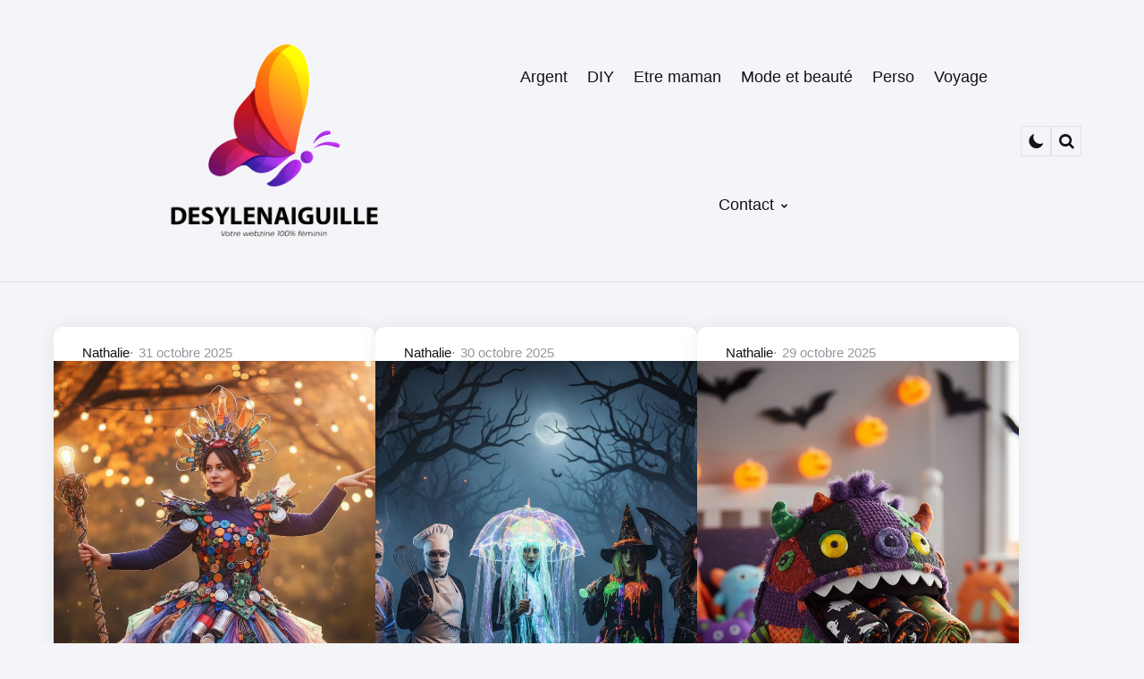

--- FILE ---
content_type: text/html; charset=UTF-8
request_url: https://www.desylenaiguille.fr/
body_size: 16949
content:
<!DOCTYPE html><html lang="fr-FR"><head><script data-no-optimize="1">var litespeed_docref=sessionStorage.getItem("litespeed_docref");litespeed_docref&&(Object.defineProperty(document,"referrer",{get:function(){return litespeed_docref}}),sessionStorage.removeItem("litespeed_docref"));</script> <meta charset="UTF-8"><meta name="viewport" content="width=device-width, initial-scale=1.0"><link rel="profile" href="https://gmpg.org/xfn/11"><meta name='robots' content='index, follow, max-image-preview:large, max-snippet:-1, max-video-preview:-1' /><style>img:is([sizes="auto" i], [sizes^="auto," i]) { contain-intrinsic-size: 3000px 1500px }</style><title>Votre blog féminin : beauté, santé, DIY et bons plans</title><meta name="description" content="Découvrez sur le blog féminin desylenaiguille, tous nos articles consacrés à la mode, la santé, le DIY et nos bons plans conso." /><link rel="canonical" href="https://www.desylenaiguille.fr/" /><link rel="next" href="https://www.desylenaiguille.fr/page/2/" /><meta property="og:locale" content="fr_FR" /><meta property="og:type" content="website" /><meta property="og:title" content="Votre webzine féminin : maison, déco, DIY" /><meta property="og:description" content="Découvrez sur le blog féminin desylenaiguille, tous nos articles consacrés à la mode, la santé, le DIY et nos bons plans conso." /><meta property="og:url" content="https://www.desylenaiguille.fr/" /><meta property="og:site_name" content="Votre webzine féminin : maison, déco, DIY" /><meta name="twitter:card" content="summary_large_image" /> <script type="application/ld+json" class="yoast-schema-graph">{"@context":"https://schema.org","@graph":[{"@type":"CollectionPage","@id":"https://www.desylenaiguille.fr/","url":"https://www.desylenaiguille.fr/","name":"Votre blog féminin : beauté, santé, DIY et bons plans","isPartOf":{"@id":"https://www.desylenaiguille.fr/#website"},"about":{"@id":"https://www.desylenaiguille.fr/#organization"},"description":"Découvrez sur le blog féminin desylenaiguille, tous nos articles consacrés à la mode, la santé, le DIY et nos bons plans conso.","breadcrumb":{"@id":"https://www.desylenaiguille.fr/#breadcrumb"},"inLanguage":"fr-FR"},{"@type":"BreadcrumbList","@id":"https://www.desylenaiguille.fr/#breadcrumb","itemListElement":[{"@type":"ListItem","position":1,"name":"Accueil"}]},{"@type":"WebSite","@id":"https://www.desylenaiguille.fr/#website","url":"https://www.desylenaiguille.fr/","name":"Votre webzine féminin : maison, déco, DIY","description":"","publisher":{"@id":"https://www.desylenaiguille.fr/#organization"},"potentialAction":[{"@type":"SearchAction","target":{"@type":"EntryPoint","urlTemplate":"https://www.desylenaiguille.fr/?s={search_term_string}"},"query-input":{"@type":"PropertyValueSpecification","valueRequired":true,"valueName":"search_term_string"}}],"inLanguage":"fr-FR"},{"@type":"Organization","@id":"https://www.desylenaiguille.fr/#organization","name":"Votre webzine féminin : maison, déco, DIY","url":"https://www.desylenaiguille.fr/","logo":{"@type":"ImageObject","inLanguage":"fr-FR","@id":"https://www.desylenaiguille.fr/#/schema/logo/image/","url":"https://www.desylenaiguille.fr/wp-content/uploads/2023/12/cropped-logo-desylenaiguille2023-1.png","contentUrl":"https://www.desylenaiguille.fr/wp-content/uploads/2023/12/cropped-logo-desylenaiguille2023-1.png","width":512,"height":308,"caption":"Votre webzine féminin : maison, déco, DIY"},"image":{"@id":"https://www.desylenaiguille.fr/#/schema/logo/image/"}}]}</script> <link rel='dns-prefetch' href='//fonts.googleapis.com' /><link rel='dns-prefetch' href='//www.googletagmanager.com' /><link rel='dns-prefetch' href='//pagead2.googlesyndication.com' /><link rel="alternate" type="application/rss+xml" title="Votre webzine féminin : maison, déco, DIY &raquo; Flux" href="https://www.desylenaiguille.fr/feed/" /><link rel="alternate" type="application/rss+xml" title="Votre webzine féminin : maison, déco, DIY &raquo; Flux des commentaires" href="https://www.desylenaiguille.fr/comments/feed/" /><link data-optimized="2" rel="stylesheet" href="https://www.desylenaiguille.fr/wp-content/litespeed/css/8e344af5094c04740a087da69d32bc86.css?ver=adeab" /><style id='wp-block-library-theme-inline-css' type='text/css'>.wp-block-audio :where(figcaption){color:#555;font-size:13px;text-align:center}.is-dark-theme .wp-block-audio :where(figcaption){color:#ffffffa6}.wp-block-audio{margin:0 0 1em}.wp-block-code{border:1px solid #ccc;border-radius:4px;font-family:Menlo,Consolas,monaco,monospace;padding:.8em 1em}.wp-block-embed :where(figcaption){color:#555;font-size:13px;text-align:center}.is-dark-theme .wp-block-embed :where(figcaption){color:#ffffffa6}.wp-block-embed{margin:0 0 1em}.blocks-gallery-caption{color:#555;font-size:13px;text-align:center}.is-dark-theme .blocks-gallery-caption{color:#ffffffa6}:root :where(.wp-block-image figcaption){color:#555;font-size:13px;text-align:center}.is-dark-theme :root :where(.wp-block-image figcaption){color:#ffffffa6}.wp-block-image{margin:0 0 1em}.wp-block-pullquote{border-bottom:4px solid;border-top:4px solid;color:currentColor;margin-bottom:1.75em}.wp-block-pullquote cite,.wp-block-pullquote footer,.wp-block-pullquote__citation{color:currentColor;font-size:.8125em;font-style:normal;text-transform:uppercase}.wp-block-quote{border-left:.25em solid;margin:0 0 1.75em;padding-left:1em}.wp-block-quote cite,.wp-block-quote footer{color:currentColor;font-size:.8125em;font-style:normal;position:relative}.wp-block-quote:where(.has-text-align-right){border-left:none;border-right:.25em solid;padding-left:0;padding-right:1em}.wp-block-quote:where(.has-text-align-center){border:none;padding-left:0}.wp-block-quote.is-large,.wp-block-quote.is-style-large,.wp-block-quote:where(.is-style-plain){border:none}.wp-block-search .wp-block-search__label{font-weight:700}.wp-block-search__button{border:1px solid #ccc;padding:.375em .625em}:where(.wp-block-group.has-background){padding:1.25em 2.375em}.wp-block-separator.has-css-opacity{opacity:.4}.wp-block-separator{border:none;border-bottom:2px solid;margin-left:auto;margin-right:auto}.wp-block-separator.has-alpha-channel-opacity{opacity:1}.wp-block-separator:not(.is-style-wide):not(.is-style-dots){width:100px}.wp-block-separator.has-background:not(.is-style-dots){border-bottom:none;height:1px}.wp-block-separator.has-background:not(.is-style-wide):not(.is-style-dots){height:2px}.wp-block-table{margin:0 0 1em}.wp-block-table td,.wp-block-table th{word-break:normal}.wp-block-table :where(figcaption){color:#555;font-size:13px;text-align:center}.is-dark-theme .wp-block-table :where(figcaption){color:#ffffffa6}.wp-block-video :where(figcaption){color:#555;font-size:13px;text-align:center}.is-dark-theme .wp-block-video :where(figcaption){color:#ffffffa6}.wp-block-video{margin:0 0 1em}:root :where(.wp-block-template-part.has-background){margin-bottom:0;margin-top:0;padding:1.25em 2.375em}</style><style id='classic-theme-styles-inline-css' type='text/css'>/*! This file is auto-generated */
.wp-block-button__link{color:#fff;background-color:#32373c;border-radius:9999px;box-shadow:none;text-decoration:none;padding:calc(.667em + 2px) calc(1.333em + 2px);font-size:1.125em}.wp-block-file__button{background:#32373c;color:#fff;text-decoration:none}</style><style id='global-styles-inline-css' type='text/css'>:root{--wp--preset--aspect-ratio--square: 1;--wp--preset--aspect-ratio--4-3: 4/3;--wp--preset--aspect-ratio--3-4: 3/4;--wp--preset--aspect-ratio--3-2: 3/2;--wp--preset--aspect-ratio--2-3: 2/3;--wp--preset--aspect-ratio--16-9: 16/9;--wp--preset--aspect-ratio--9-16: 9/16;--wp--preset--color--black: #000000;--wp--preset--color--cyan-bluish-gray: #abb8c3;--wp--preset--color--white: #ffffff;--wp--preset--color--pale-pink: #f78da7;--wp--preset--color--vivid-red: #cf2e2e;--wp--preset--color--luminous-vivid-orange: #ff6900;--wp--preset--color--luminous-vivid-amber: #fcb900;--wp--preset--color--light-green-cyan: #7bdcb5;--wp--preset--color--vivid-green-cyan: #00d084;--wp--preset--color--pale-cyan-blue: #8ed1fc;--wp--preset--color--vivid-cyan-blue: #0693e3;--wp--preset--color--vivid-purple: #9b51e0;--wp--preset--color--primary-theme-color: #355c7d;--wp--preset--color--secondary-theme-color: #f67280;--wp--preset--color--tertiary-theme-color: #f8b195;--wp--preset--color--very-dark-grey: #131315;--wp--preset--color--dark-grey: #45464b;--wp--preset--color--medium-grey: #94979e;--wp--preset--color--light-grey: #cfd0d2;--wp--preset--color--very-light-grey: #f2f2f3;--wp--preset--color--light-dark-highlight: #f2f2f2;--wp--preset--gradient--vivid-cyan-blue-to-vivid-purple: linear-gradient(135deg,rgba(6,147,227,1) 0%,rgb(155,81,224) 100%);--wp--preset--gradient--light-green-cyan-to-vivid-green-cyan: linear-gradient(135deg,rgb(122,220,180) 0%,rgb(0,208,130) 100%);--wp--preset--gradient--luminous-vivid-amber-to-luminous-vivid-orange: linear-gradient(135deg,rgba(252,185,0,1) 0%,rgba(255,105,0,1) 100%);--wp--preset--gradient--luminous-vivid-orange-to-vivid-red: linear-gradient(135deg,rgba(255,105,0,1) 0%,rgb(207,46,46) 100%);--wp--preset--gradient--very-light-gray-to-cyan-bluish-gray: linear-gradient(135deg,rgb(238,238,238) 0%,rgb(169,184,195) 100%);--wp--preset--gradient--cool-to-warm-spectrum: linear-gradient(135deg,rgb(74,234,220) 0%,rgb(151,120,209) 20%,rgb(207,42,186) 40%,rgb(238,44,130) 60%,rgb(251,105,98) 80%,rgb(254,248,76) 100%);--wp--preset--gradient--blush-light-purple: linear-gradient(135deg,rgb(255,206,236) 0%,rgb(152,150,240) 100%);--wp--preset--gradient--blush-bordeaux: linear-gradient(135deg,rgb(254,205,165) 0%,rgb(254,45,45) 50%,rgb(107,0,62) 100%);--wp--preset--gradient--luminous-dusk: linear-gradient(135deg,rgb(255,203,112) 0%,rgb(199,81,192) 50%,rgb(65,88,208) 100%);--wp--preset--gradient--pale-ocean: linear-gradient(135deg,rgb(255,245,203) 0%,rgb(182,227,212) 50%,rgb(51,167,181) 100%);--wp--preset--gradient--electric-grass: linear-gradient(135deg,rgb(202,248,128) 0%,rgb(113,206,126) 100%);--wp--preset--gradient--midnight: linear-gradient(135deg,rgb(2,3,129) 0%,rgb(40,116,252) 100%);--wp--preset--gradient--primary-to-secondary: linear-gradient(135deg, rgb(53,92,125) 0%, rgb(246,114,128) 100%);--wp--preset--gradient--secondary-to-tertiary: linear-gradient(135deg, rgb(246,114,128) 0%, rgb(248,177,149) 100%);--wp--preset--gradient--primary-to-tertiary: linear-gradient(135deg, rgb(53,92,125) 0%, rgb(248,177,149) 100%);--wp--preset--font-size--small: 13px;--wp--preset--font-size--medium: 20px;--wp--preset--font-size--large: 36px;--wp--preset--font-size--x-large: 42px;--wp--preset--spacing--20: 0.44rem;--wp--preset--spacing--30: 0.67rem;--wp--preset--spacing--40: 1rem;--wp--preset--spacing--50: 1.5rem;--wp--preset--spacing--60: 2.25rem;--wp--preset--spacing--70: 3.38rem;--wp--preset--spacing--80: 5.06rem;--wp--preset--shadow--natural: 6px 6px 9px rgba(0, 0, 0, 0.2);--wp--preset--shadow--deep: 12px 12px 50px rgba(0, 0, 0, 0.4);--wp--preset--shadow--sharp: 6px 6px 0px rgba(0, 0, 0, 0.2);--wp--preset--shadow--outlined: 6px 6px 0px -3px rgba(255, 255, 255, 1), 6px 6px rgba(0, 0, 0, 1);--wp--preset--shadow--crisp: 6px 6px 0px rgba(0, 0, 0, 1);}:where(.is-layout-flex){gap: 0.5em;}:where(.is-layout-grid){gap: 0.5em;}body .is-layout-flex{display: flex;}.is-layout-flex{flex-wrap: wrap;align-items: center;}.is-layout-flex > :is(*, div){margin: 0;}body .is-layout-grid{display: grid;}.is-layout-grid > :is(*, div){margin: 0;}:where(.wp-block-columns.is-layout-flex){gap: 2em;}:where(.wp-block-columns.is-layout-grid){gap: 2em;}:where(.wp-block-post-template.is-layout-flex){gap: 1.25em;}:where(.wp-block-post-template.is-layout-grid){gap: 1.25em;}.has-black-color{color: var(--wp--preset--color--black) !important;}.has-cyan-bluish-gray-color{color: var(--wp--preset--color--cyan-bluish-gray) !important;}.has-white-color{color: var(--wp--preset--color--white) !important;}.has-pale-pink-color{color: var(--wp--preset--color--pale-pink) !important;}.has-vivid-red-color{color: var(--wp--preset--color--vivid-red) !important;}.has-luminous-vivid-orange-color{color: var(--wp--preset--color--luminous-vivid-orange) !important;}.has-luminous-vivid-amber-color{color: var(--wp--preset--color--luminous-vivid-amber) !important;}.has-light-green-cyan-color{color: var(--wp--preset--color--light-green-cyan) !important;}.has-vivid-green-cyan-color{color: var(--wp--preset--color--vivid-green-cyan) !important;}.has-pale-cyan-blue-color{color: var(--wp--preset--color--pale-cyan-blue) !important;}.has-vivid-cyan-blue-color{color: var(--wp--preset--color--vivid-cyan-blue) !important;}.has-vivid-purple-color{color: var(--wp--preset--color--vivid-purple) !important;}.has-black-background-color{background-color: var(--wp--preset--color--black) !important;}.has-cyan-bluish-gray-background-color{background-color: var(--wp--preset--color--cyan-bluish-gray) !important;}.has-white-background-color{background-color: var(--wp--preset--color--white) !important;}.has-pale-pink-background-color{background-color: var(--wp--preset--color--pale-pink) !important;}.has-vivid-red-background-color{background-color: var(--wp--preset--color--vivid-red) !important;}.has-luminous-vivid-orange-background-color{background-color: var(--wp--preset--color--luminous-vivid-orange) !important;}.has-luminous-vivid-amber-background-color{background-color: var(--wp--preset--color--luminous-vivid-amber) !important;}.has-light-green-cyan-background-color{background-color: var(--wp--preset--color--light-green-cyan) !important;}.has-vivid-green-cyan-background-color{background-color: var(--wp--preset--color--vivid-green-cyan) !important;}.has-pale-cyan-blue-background-color{background-color: var(--wp--preset--color--pale-cyan-blue) !important;}.has-vivid-cyan-blue-background-color{background-color: var(--wp--preset--color--vivid-cyan-blue) !important;}.has-vivid-purple-background-color{background-color: var(--wp--preset--color--vivid-purple) !important;}.has-black-border-color{border-color: var(--wp--preset--color--black) !important;}.has-cyan-bluish-gray-border-color{border-color: var(--wp--preset--color--cyan-bluish-gray) !important;}.has-white-border-color{border-color: var(--wp--preset--color--white) !important;}.has-pale-pink-border-color{border-color: var(--wp--preset--color--pale-pink) !important;}.has-vivid-red-border-color{border-color: var(--wp--preset--color--vivid-red) !important;}.has-luminous-vivid-orange-border-color{border-color: var(--wp--preset--color--luminous-vivid-orange) !important;}.has-luminous-vivid-amber-border-color{border-color: var(--wp--preset--color--luminous-vivid-amber) !important;}.has-light-green-cyan-border-color{border-color: var(--wp--preset--color--light-green-cyan) !important;}.has-vivid-green-cyan-border-color{border-color: var(--wp--preset--color--vivid-green-cyan) !important;}.has-pale-cyan-blue-border-color{border-color: var(--wp--preset--color--pale-cyan-blue) !important;}.has-vivid-cyan-blue-border-color{border-color: var(--wp--preset--color--vivid-cyan-blue) !important;}.has-vivid-purple-border-color{border-color: var(--wp--preset--color--vivid-purple) !important;}.has-vivid-cyan-blue-to-vivid-purple-gradient-background{background: var(--wp--preset--gradient--vivid-cyan-blue-to-vivid-purple) !important;}.has-light-green-cyan-to-vivid-green-cyan-gradient-background{background: var(--wp--preset--gradient--light-green-cyan-to-vivid-green-cyan) !important;}.has-luminous-vivid-amber-to-luminous-vivid-orange-gradient-background{background: var(--wp--preset--gradient--luminous-vivid-amber-to-luminous-vivid-orange) !important;}.has-luminous-vivid-orange-to-vivid-red-gradient-background{background: var(--wp--preset--gradient--luminous-vivid-orange-to-vivid-red) !important;}.has-very-light-gray-to-cyan-bluish-gray-gradient-background{background: var(--wp--preset--gradient--very-light-gray-to-cyan-bluish-gray) !important;}.has-cool-to-warm-spectrum-gradient-background{background: var(--wp--preset--gradient--cool-to-warm-spectrum) !important;}.has-blush-light-purple-gradient-background{background: var(--wp--preset--gradient--blush-light-purple) !important;}.has-blush-bordeaux-gradient-background{background: var(--wp--preset--gradient--blush-bordeaux) !important;}.has-luminous-dusk-gradient-background{background: var(--wp--preset--gradient--luminous-dusk) !important;}.has-pale-ocean-gradient-background{background: var(--wp--preset--gradient--pale-ocean) !important;}.has-electric-grass-gradient-background{background: var(--wp--preset--gradient--electric-grass) !important;}.has-midnight-gradient-background{background: var(--wp--preset--gradient--midnight) !important;}.has-small-font-size{font-size: var(--wp--preset--font-size--small) !important;}.has-medium-font-size{font-size: var(--wp--preset--font-size--medium) !important;}.has-large-font-size{font-size: var(--wp--preset--font-size--large) !important;}.has-x-large-font-size{font-size: var(--wp--preset--font-size--x-large) !important;}
:where(.wp-block-post-template.is-layout-flex){gap: 1.25em;}:where(.wp-block-post-template.is-layout-grid){gap: 1.25em;}
:where(.wp-block-columns.is-layout-flex){gap: 2em;}:where(.wp-block-columns.is-layout-grid){gap: 2em;}
:root :where(.wp-block-pullquote){font-size: 1.5em;line-height: 1.6;}</style> <script type="litespeed/javascript" data-src="https://www.desylenaiguille.fr/wp-includes/js/jquery/jquery.min.js" id="jquery-core-js"></script> <link rel="https://api.w.org/" href="https://www.desylenaiguille.fr/wp-json/" /><link rel="EditURI" type="application/rsd+xml" title="RSD" href="https://www.desylenaiguille.fr/xmlrpc.php?rsd" /><meta name="generator" content="WordPress 6.8.3" /><meta name="generator" content="Site Kit by Google 1.166.0" /><style type="text/css" id="jinko-custom-css-vars">:root {
--primary-theme-color:#355c7d;
--secondary-theme-color:#f67280;
--tertiary-theme-color:#f8b195;
--body-font-color:#131315;
--link-color:#355c7d;
--link-hover-color:#f67280;
--button-background:#c06c84;
--button-color:#ffffff;
--button-hover-background:#f67280;
--button-hover-color:#ffffff;
--body-background:rgb(244,245,249);
--header-color:#131315;
--header-elements-background:#ffffff;
--header-elements-color:#44464b;
--header-border-color:rgba(19,19,21,0.08);
--footer-background:#fafafa;
--footer-color:#131315;
--footer-link-color:#131315;
--archive-header-color:#131315;
--archive-header-meta-color:#94979e;
--section-header-color:#131315;
--section-header-meta-color:#94979e;
--post-background:#ffffff;
--entry-title-color:#131315;
--entry-color:#131315;
--entry-link-color:#355c7d;
--entry-link-hover-color:#f67280;
--entry-meta-color:#94979e;
--category-meta-color:#131315;
--entry-meta-link-color:#131315;
--continue-reading-button-color:#44464b;
--continue-reading-button-background:#f2f2f3;
--continue-reading-button-hover-background:#f67280;
--continue-reading-button-hover-color:#ffffff;
--post-format-icon-color:#ffffff;
--post-format-icon-background:#f67280;
--post-format-audio-icon-background:#c06c84;
--post-format-video-icon-background:#355c7d;
--post-format-gallery-icon-background:#f67280;
--widget-color:#94979e; --widget-child-link-color:#94979e;
--widget-title-color:#131315;
--widget-link-color:#131315;
--cover-primary-color:#ffffff;
--tags-background:#ffffff;
--tags-color:#131315;
--tfm-cta-color:#355c7d;
--tfm-cta-color-hover:#355c7d;
--tfm-menu-sash-background:#355c7d;
--tfm-menu-sash-color:#ffffff;
--logo-font-size:40px;
--large-mobile-logo-font-size:28px;
--mobile-logo-font-size:20px;
--custom-logo-width-mobile:100px;
--custom-logo-width-small-mobile:70px;
--sidebar-logo-font-size:40px;
--site-width:1400px; --site-max-width: 1400px;
--content-max-width:800px;
--no-sidebar-blog-list-max-width:920px;
--default-border-radius:8px;
--input-border-radius:8px;
--button-border-radius:8px;
--post-thumbnail-border-radius:10px;
}</style><style type="text/css" id="tfm-dark-theme-css">body.tfm-dark-mode, body[data-color-mode="dark"]:not(.tfm-light-mode), body.custom-background.tfm-dark-mode {
--primary-theme-color:#da4453;
--secondary-theme-color:#89216b;
--tertiary-theme-color:#f8b195;
--body-font-color:#cfd0d2;
--link-color:#ffffff;
--link-hover-color:#cfd0d2;
--button-background:#4c5f7a;
--button-color:#ffffff;
--button-hover-background:#393E6F;
--button-hover-color:#ffffff;
--body-background:rgb(49,37,63);
--header-color:#ffffff;
--header-elements-background:#321d2f;
--header-elements-color:#ffffff;
--header-border-color:rgba(255,255,255,0.08);
--footer-background:#31253f;
--footer-color:#ffffff;
--footer-link-color:#ffffff;
--archive-header-color:#ffffff;
--archive-header-meta-color:#cfd0d2;
--section-header-color:#ffffff;
--section-header-meta-color:#94979e;
--post-background:#321d2f;
--entry-title-color:#ffffff;
--entry-color:#ffffff;
--entry-link-color:#da4453;
--entry-link-hover-color:#f8b195;
--entry-meta-color:#cfd0d2;
--category-meta-color:#ffffff;
--entry-meta-link-color:#ffffff;
--continue-reading-button-color:#ffffff;
--continue-reading-button-background:#4c5f7a;
--continue-reading-button-hover-background:#393E6F;
--continue-reading-button-hover-color:#ffffff;
--post-format-icon-color:#ffffff;
--post-format-icon-background:#da4453;
--post-format-audio-icon-background:#89216b;
--post-format-video-icon-background:#ffb14f;
--post-format-gallery-icon-background:#da4453;
--widget-color:#94979e; --widget-child-link-color:#94979e;
--widget-title-color:#ffffff;
--widget-link-color:#ffffff;
--cover-primary-color:#ffffff;
--tfm-menu-sash-background:#da4453;
--tfm-menu-sash-color:#ffffff;
}</style><meta name="google-adsense-platform-account" content="ca-host-pub-2644536267352236"><meta name="google-adsense-platform-domain" content="sitekit.withgoogle.com"> <script type="litespeed/javascript" data-src="https://pagead2.googlesyndication.com/pagead/js/adsbygoogle.js?client=ca-pub-5608889235635910&amp;host=ca-host-pub-2644536267352236" crossorigin="anonymous"></script> <link rel="icon" href="https://www.desylenaiguille.fr/wp-content/uploads/2023/12/cropped-cropped-logo-desylenaiguille2023-32x32.png" sizes="32x32" /><link rel="icon" href="https://www.desylenaiguille.fr/wp-content/uploads/2023/12/cropped-cropped-logo-desylenaiguille2023-192x192.png" sizes="192x192" /><link rel="apple-touch-icon" href="https://www.desylenaiguille.fr/wp-content/uploads/2023/12/cropped-cropped-logo-desylenaiguille2023-180x180.png" /><meta name="msapplication-TileImage" content="https://www.desylenaiguille.fr/wp-content/uploads/2023/12/cropped-cropped-logo-desylenaiguille2023-270x270.png" /></head><body class="home blog wp-custom-logo wp-embed-responsive wp-theme-jinko has-tfm-featured-posts has-sidebar has-sticky-nav has-sticky-nav-mobile header-logo-left-menu-right  has-backtotop tfm-system-mode tfm-is-light dark-theme-tfm-is-dark has-tfm-breadcrumbs" data-color-mode="system"><div class="body-fade menu-overlay"></div><div class="body-fade search-overlay"></div><header id="site-header" class="site-header logo-left-menu-right sticky-nav sticky-mobile-nav has-toggle-menu has-toggle-search has-toggle-color-mode has-primary-nav overlay-header"><div class="mobile-header"><div class="header-section header-left"><div class="toggle toggle-menu mobile-toggle"><span class="screen-reader-text">Menu</span></div></div><div class="site-logo faux-heading"><a href="https://www.desylenaiguille.fr" rel="home"><img data-lazyloaded="1" src="[data-uri]" width="512" height="126" data-src="https://www.desylenaiguille.fr/wp-content/uploads/2023/12/cropped-logo-desylenaiguille2023-1.png" alt="Votre webzine féminin : maison, déco, DIY" class="custom-logo" /></a></div><div class="header-section header-right"><div class="toggle toggle-color-mode mobile-toggle"></div><div class="toggle toggle-search mobile-toggle"><span class="screen-reader-text">Search</span></div></div></div><div class="site-header-inner"><div class="header-layout-wrapper"><div class="header-section header-left header-branding"><div class="toggle toggle-menu hidden"><span class="screen-reader-text">Menu</span></div><h1 class="site-logo"><a href="https://www.desylenaiguille.fr" rel="home"><img data-lazyloaded="1" src="[data-uri]" width="512" height="126" data-src="https://www.desylenaiguille.fr/wp-content/uploads/2023/12/cropped-logo-desylenaiguille2023-1.png" alt="Votre webzine féminin : maison, déco, DIY" class="custom-logo" /></a><span class="screen-reader-text">Votre webzine féminin : maison, déco, DIY</span></h1></div><ul id="primary-menu" class="primary-menu parent-items-7"><li id="menu-item-12" class="menu-item menu-item-type-taxonomy menu-item-object-category menu-item-12"><a class="cat-link-4" href="https://www.desylenaiguille.fr/argent/"><span class="menu-label">Argent</span></a></li><li id="menu-item-14" class="menu-item menu-item-type-taxonomy menu-item-object-category menu-item-14"><a class="cat-link-7" href="https://www.desylenaiguille.fr/diy/"><span class="menu-label">DIY</span></a></li><li id="menu-item-15" class="menu-item menu-item-type-taxonomy menu-item-object-category menu-item-15"><a class="cat-link-5" href="https://www.desylenaiguille.fr/etre-maman/"><span class="menu-label">Etre maman</span></a></li><li id="menu-item-16" class="menu-item menu-item-type-taxonomy menu-item-object-category menu-item-16"><a class="cat-link-6" href="https://www.desylenaiguille.fr/mode-beaute/"><span class="menu-label">Mode et beauté</span></a></li><li id="menu-item-22" class="menu-item menu-item-type-taxonomy menu-item-object-category menu-item-22"><a class="cat-link-9" href="https://www.desylenaiguille.fr/perso/"><span class="menu-label">Perso</span></a></li><li id="menu-item-17" class="menu-item menu-item-type-taxonomy menu-item-object-category menu-item-17"><a class="cat-link-3" href="https://www.desylenaiguille.fr/voyage/"><span class="menu-label">Voyage</span></a></li><li id="menu-item-3842" class="menu-item menu-item-type-post_type menu-item-object-page menu-item-has-children menu-item-3842"><a href="https://www.desylenaiguille.fr/contact/"><span class="menu-label">Contact</span></a><ul class="sub-menu"><li id="menu-item-3843" class="menu-item menu-item-type-post_type menu-item-object-page menu-item-3843"><a href="https://www.desylenaiguille.fr/notre-equipe-dautrices/"><span class="menu-label">Notre équipe d’autrices</span></a></li></ul></li></ul><div class="header-section header-right"><div class="toggle toggle-color-mode"></div><div class="toggle toggle-search"><span class="screen-reader-text">Search</span></div></div></div></div></header><aside id="toggle-search-sidebar" class="sidebar site-search" aria-label="Search Sidebar"><div class="site-search-wrapper"><div class="site-search-header"><div class="close-menu"></div></div><form role="search" method="get" class="search-form" action="https://www.desylenaiguille.fr/">
<label for="search-form-6968b5dd6affd">
<span class="screen-reader-text">Search for:</span>
</label>
<input type="search" id="search-form-6968b5dd6affd" class="search-field" placeholder="Search and press enter" value="" name="s" />
<button type="submit" class="search-submit"><i class="icon-search"></i><span class="screen-reader-text">Search</span></button></form></div></aside><div id="tfm-featured-posts" class="tfm-post-block-wrap tfm-featured-posts         tfm_after_header" data-fullwidth="true" data-poststyle="card" data-columns="3" data-margins="true" data-thumbnails="true" data-slick="true"><div class="post-grid tfm-post-block grid carousel slick cols-3  mobile-grid" data-posts="3" data-division="odd" data-layout="grid carousel slick" data-poststyle="card" data-thumbnail="thumbnail-portrait" data-fullwidth="true" data-margins="true" data-rows="1" data-thumbnails="true" data-autoplay-speed="2000" data-speed="500" data-slidestoshow="3" data-centermode="false" data-arrows="hover" data-pagination="true"><article class="post article hentry has-author    has-title  has-date  has-category-meta  card       has-post-media has-post-thumbnail thumbnail-portrait    has-background last-row  faux-count-1"><div class="post-inner"><div class="thumbnail-wrapper"><figure class="post-thumbnail has-mobile-thumbnail"><a href="https://www.desylenaiguille.fr/costumes-halloween-astuces-brillantes-pour-un-recyclage-creatif/">
<img data-lazyloaded="1" src="[data-uri]" width="1024" height="1024" data-src="https://www.desylenaiguille.fr/wp-content/uploads/2025/10/generate-an-eye-catching-high-quality-featured-im-1759489027.jpeg" class="attachment-large size-large wp-post-image" alt="Costumes Halloween: Astuces Brillantes Pour Un Recyclage Créatif" loading="lazy" decoding="async" data-srcset="https://www.desylenaiguille.fr/wp-content/uploads/2025/10/generate-an-eye-catching-high-quality-featured-im-1759489027.jpeg 1024w, https://www.desylenaiguille.fr/wp-content/uploads/2025/10/generate-an-eye-catching-high-quality-featured-im-1759489027-300x300.jpeg 300w, https://www.desylenaiguille.fr/wp-content/uploads/2025/10/generate-an-eye-catching-high-quality-featured-im-1759489027-150x150.jpeg 150w, https://www.desylenaiguille.fr/wp-content/uploads/2025/10/generate-an-eye-catching-high-quality-featured-im-1759489027-768x768.jpeg 768w, https://www.desylenaiguille.fr/wp-content/uploads/2025/10/generate-an-eye-catching-high-quality-featured-im-1759489027-440x440.jpeg 440w, https://www.desylenaiguille.fr/wp-content/uploads/2025/10/generate-an-eye-catching-high-quality-featured-im-1759489027-320x320.jpeg 320w" data-sizes="auto, (max-width: 1024px) 100vw, 1024px" /><img data-lazyloaded="1" src="[data-uri]" width="320" height="320" data-src="https://www.desylenaiguille.fr/wp-content/uploads/2025/10/generate-an-eye-catching-high-quality-featured-im-1759489027-320x320.jpeg" class="attachment-tfm-mobile-image size-tfm-mobile-image wp-post-image" alt="Costumes Halloween: Astuces Brillantes Pour Un Recyclage Créatif" loading="eager" decoding="async" data-srcset="https://www.desylenaiguille.fr/wp-content/uploads/2025/10/generate-an-eye-catching-high-quality-featured-im-1759489027-320x320.jpeg 320w, https://www.desylenaiguille.fr/wp-content/uploads/2025/10/generate-an-eye-catching-high-quality-featured-im-1759489027-300x300.jpeg 300w, https://www.desylenaiguille.fr/wp-content/uploads/2025/10/generate-an-eye-catching-high-quality-featured-im-1759489027-150x150.jpeg 150w, https://www.desylenaiguille.fr/wp-content/uploads/2025/10/generate-an-eye-catching-high-quality-featured-im-1759489027-768x768.jpeg 768w, https://www.desylenaiguille.fr/wp-content/uploads/2025/10/generate-an-eye-catching-high-quality-featured-im-1759489027-440x440.jpeg 440w, https://www.desylenaiguille.fr/wp-content/uploads/2025/10/generate-an-eye-catching-high-quality-featured-im-1759489027.jpeg 1024w" data-sizes="(max-width: 320px) 100vw, 320px" />							</a></figure></div><div class="entry-meta author-meta multi-meta-items"><ul class="post-meta"><li class="entry-meta-author"><span class="screen-reader-text">Posted by</span><a href="https://www.desylenaiguille.fr/author/nathalie/">Nathalie</a></li><li class="entry-meta-date">31 octobre 2025</li></ul></div><h3 class="entry-title cols-"><a href="https://www.desylenaiguille.fr/costumes-halloween-astuces-brillantes-pour-un-recyclage-creatif/" rel="bookmark">Costumes Halloween: Astuces Brillantes Pour Un Recyclage Créatif</a></h3><footer class="hentry-footer"><div class="entry-meta category-meta"><ul class="post-meta categories"><li class="cat-slug-diy cat-id-7   has-slug-color "><a href="https://www.desylenaiguille.fr/diy/" class="cat-link-7">DIY</a></li></ul></div></footer></div></article><article class="post article hentry has-author    has-title  has-date  has-category-meta  card       has-post-media has-post-thumbnail thumbnail-portrait    has-background last-row  faux-count-2"><div class="post-inner"><div class="thumbnail-wrapper"><figure class="post-thumbnail has-mobile-thumbnail"><a href="https://www.desylenaiguille.fr/deguisements-halloween-5-creations-express-spectaculaires/">
<img data-lazyloaded="1" src="[data-uri]" width="1024" height="1024" data-src="https://www.desylenaiguille.fr/wp-content/uploads/2025/10/generate-an-eye-catching-high-quality-featured-im-1759488978.jpeg" class="attachment-large size-large wp-post-image" alt="Déguisements Halloween: 5 Créations Express Spectaculaires" loading="lazy" decoding="async" data-srcset="https://www.desylenaiguille.fr/wp-content/uploads/2025/10/generate-an-eye-catching-high-quality-featured-im-1759488978.jpeg 1024w, https://www.desylenaiguille.fr/wp-content/uploads/2025/10/generate-an-eye-catching-high-quality-featured-im-1759488978-300x300.jpeg 300w, https://www.desylenaiguille.fr/wp-content/uploads/2025/10/generate-an-eye-catching-high-quality-featured-im-1759488978-150x150.jpeg 150w, https://www.desylenaiguille.fr/wp-content/uploads/2025/10/generate-an-eye-catching-high-quality-featured-im-1759488978-768x768.jpeg 768w, https://www.desylenaiguille.fr/wp-content/uploads/2025/10/generate-an-eye-catching-high-quality-featured-im-1759488978-440x440.jpeg 440w, https://www.desylenaiguille.fr/wp-content/uploads/2025/10/generate-an-eye-catching-high-quality-featured-im-1759488978-320x320.jpeg 320w" data-sizes="auto, (max-width: 1024px) 100vw, 1024px" /><img data-lazyloaded="1" src="[data-uri]" width="320" height="320" data-src="https://www.desylenaiguille.fr/wp-content/uploads/2025/10/generate-an-eye-catching-high-quality-featured-im-1759488978-320x320.jpeg" class="attachment-tfm-mobile-image size-tfm-mobile-image wp-post-image" alt="Déguisements Halloween: 5 Créations Express Spectaculaires" loading="lazy" decoding="async" data-srcset="https://www.desylenaiguille.fr/wp-content/uploads/2025/10/generate-an-eye-catching-high-quality-featured-im-1759488978-320x320.jpeg 320w, https://www.desylenaiguille.fr/wp-content/uploads/2025/10/generate-an-eye-catching-high-quality-featured-im-1759488978-300x300.jpeg 300w, https://www.desylenaiguille.fr/wp-content/uploads/2025/10/generate-an-eye-catching-high-quality-featured-im-1759488978-150x150.jpeg 150w, https://www.desylenaiguille.fr/wp-content/uploads/2025/10/generate-an-eye-catching-high-quality-featured-im-1759488978-768x768.jpeg 768w, https://www.desylenaiguille.fr/wp-content/uploads/2025/10/generate-an-eye-catching-high-quality-featured-im-1759488978-440x440.jpeg 440w, https://www.desylenaiguille.fr/wp-content/uploads/2025/10/generate-an-eye-catching-high-quality-featured-im-1759488978.jpeg 1024w" data-sizes="auto, (max-width: 320px) 100vw, 320px" />							</a></figure></div><div class="entry-meta author-meta multi-meta-items"><ul class="post-meta"><li class="entry-meta-author"><span class="screen-reader-text">Posted by</span><a href="https://www.desylenaiguille.fr/author/nathalie/">Nathalie</a></li><li class="entry-meta-date">30 octobre 2025</li></ul></div><h3 class="entry-title cols-"><a href="https://www.desylenaiguille.fr/deguisements-halloween-5-creations-express-spectaculaires/" rel="bookmark">Déguisements Halloween: 5 Créations Express Spectaculaires</a></h3><footer class="hentry-footer"><div class="entry-meta category-meta"><ul class="post-meta categories"><li class="cat-slug-diy cat-id-7   has-slug-color "><a href="https://www.desylenaiguille.fr/diy/" class="cat-link-7">DIY</a></li></ul></div></footer></div></article><article class="post article hentry has-author    has-title  has-date  has-category-meta  card       has-post-media has-post-thumbnail thumbnail-portrait    has-background last-row last faux-count-3"><div class="post-inner"><div class="thumbnail-wrapper"><figure class="post-thumbnail has-mobile-thumbnail"><a href="https://www.desylenaiguille.fr/range-pyjama-monstre-halloween-creez-un-merveilleux-accessoire-enfant/">
<img data-lazyloaded="1" src="[data-uri]" width="1024" height="1024" data-src="https://www.desylenaiguille.fr/wp-content/uploads/2025/10/generate-an-eye-catching-high-quality-featured-im-1759488929.jpeg" class="attachment-large size-large wp-post-image" alt="Range-pyjama monstre Halloween : Créez un merveilleux accessoire enfant" loading="lazy" decoding="async" data-srcset="https://www.desylenaiguille.fr/wp-content/uploads/2025/10/generate-an-eye-catching-high-quality-featured-im-1759488929.jpeg 1024w, https://www.desylenaiguille.fr/wp-content/uploads/2025/10/generate-an-eye-catching-high-quality-featured-im-1759488929-300x300.jpeg 300w, https://www.desylenaiguille.fr/wp-content/uploads/2025/10/generate-an-eye-catching-high-quality-featured-im-1759488929-150x150.jpeg 150w, https://www.desylenaiguille.fr/wp-content/uploads/2025/10/generate-an-eye-catching-high-quality-featured-im-1759488929-768x768.jpeg 768w, https://www.desylenaiguille.fr/wp-content/uploads/2025/10/generate-an-eye-catching-high-quality-featured-im-1759488929-440x440.jpeg 440w, https://www.desylenaiguille.fr/wp-content/uploads/2025/10/generate-an-eye-catching-high-quality-featured-im-1759488929-320x320.jpeg 320w" data-sizes="auto, (max-width: 1024px) 100vw, 1024px" /><img data-lazyloaded="1" src="[data-uri]" width="320" height="320" data-src="https://www.desylenaiguille.fr/wp-content/uploads/2025/10/generate-an-eye-catching-high-quality-featured-im-1759488929-320x320.jpeg" class="attachment-tfm-mobile-image size-tfm-mobile-image wp-post-image" alt="Range-pyjama monstre Halloween : Créez un merveilleux accessoire enfant" loading="lazy" decoding="async" data-srcset="https://www.desylenaiguille.fr/wp-content/uploads/2025/10/generate-an-eye-catching-high-quality-featured-im-1759488929-320x320.jpeg 320w, https://www.desylenaiguille.fr/wp-content/uploads/2025/10/generate-an-eye-catching-high-quality-featured-im-1759488929-300x300.jpeg 300w, https://www.desylenaiguille.fr/wp-content/uploads/2025/10/generate-an-eye-catching-high-quality-featured-im-1759488929-150x150.jpeg 150w, https://www.desylenaiguille.fr/wp-content/uploads/2025/10/generate-an-eye-catching-high-quality-featured-im-1759488929-768x768.jpeg 768w, https://www.desylenaiguille.fr/wp-content/uploads/2025/10/generate-an-eye-catching-high-quality-featured-im-1759488929-440x440.jpeg 440w, https://www.desylenaiguille.fr/wp-content/uploads/2025/10/generate-an-eye-catching-high-quality-featured-im-1759488929.jpeg 1024w" data-sizes="auto, (max-width: 320px) 100vw, 320px" />							</a></figure></div><div class="entry-meta author-meta multi-meta-items"><ul class="post-meta"><li class="entry-meta-author"><span class="screen-reader-text">Posted by</span><a href="https://www.desylenaiguille.fr/author/nathalie/">Nathalie</a></li><li class="entry-meta-date">29 octobre 2025</li></ul></div><h3 class="entry-title cols-"><a href="https://www.desylenaiguille.fr/range-pyjama-monstre-halloween-creez-un-merveilleux-accessoire-enfant/" rel="bookmark">Range-pyjama monstre Halloween : Créez un merveilleux accessoire enfant</a></h3><footer class="hentry-footer"><div class="entry-meta category-meta"><ul class="post-meta categories"><li class="cat-slug-diy cat-id-7   has-slug-color "><a href="https://www.desylenaiguille.fr/diy/" class="cat-link-7">DIY</a></li></ul></div></footer></div></article></div></div><aside id="toggle-sidebar" class="mobile-navigation toggle-sidebar sidebar sidebar-2" aria-label="Blog Sidebar"><div class="toggle-sidebar-header"><div class="close-menu"></div></div><nav class="primary-nav-sidebar-wrapper mobile-only"><ul id="primary-nav-sidebar" class="primary-nav-sidebar parent-items-7"><li class="menu-item menu-item-type-taxonomy menu-item-object-category menu-item-12"><a class="cat-link-4" href="https://www.desylenaiguille.fr/argent/"><span class="menu-label">Argent</span></a><span class="expand"></span></li><li class="menu-item menu-item-type-taxonomy menu-item-object-category menu-item-14"><a class="cat-link-7" href="https://www.desylenaiguille.fr/diy/"><span class="menu-label">DIY</span></a><span class="expand"></span></li><li class="menu-item menu-item-type-taxonomy menu-item-object-category menu-item-15"><a class="cat-link-5" href="https://www.desylenaiguille.fr/etre-maman/"><span class="menu-label">Etre maman</span></a><span class="expand"></span></li><li class="menu-item menu-item-type-taxonomy menu-item-object-category menu-item-16"><a class="cat-link-6" href="https://www.desylenaiguille.fr/mode-beaute/"><span class="menu-label">Mode et beauté</span></a><span class="expand"></span></li><li class="menu-item menu-item-type-taxonomy menu-item-object-category menu-item-22"><a class="cat-link-9" href="https://www.desylenaiguille.fr/perso/"><span class="menu-label">Perso</span></a><span class="expand"></span></li><li class="menu-item menu-item-type-taxonomy menu-item-object-category menu-item-17"><a class="cat-link-3" href="https://www.desylenaiguille.fr/voyage/"><span class="menu-label">Voyage</span></a><span class="expand"></span></li><li class="menu-item menu-item-type-post_type menu-item-object-page menu-item-has-children menu-item-3842"><a href="https://www.desylenaiguille.fr/contact/"><span class="menu-label">Contact</span></a><span class="expand"></span><ul class="sub-menu"><li class="menu-item menu-item-type-post_type menu-item-object-page menu-item-3843"><a href="https://www.desylenaiguille.fr/notre-equipe-dautrices/"><span class="menu-label">Notre équipe d’autrices</span></a><span class="expand"></span></li></ul></li></ul></nav></aside><div class="wrap"><div id="yoast-breadcrumbs" class="tfm-breadcrumbs yoast"><div class="tfm-breadcrumbs-inner"><span><span class="breadcrumb_last" aria-current="page"><strong>Accueil</strong></span></span></div></div><div class="wrap-inner" data-post-cols="3" data-sidebar="default"><main id="main" class="site-main has-pagination" data-max-width="false"><div id="primary" class="post-grid  cols-3 masonry"><div id="masonry" class="masonry-container"><article id="post-5547" class="post-5547 post type-post status-publish format-standard has-post-thumbnail hentry category-diy article has-background  dark-theme- has-excerpt has-avatar has-author has-date has-category-meta has-title has-post-media thumbnail-uncropped card"><div class="post-inner"><div class="thumbnail-wrapper" data-fullwidth=""><figure class="post-thumbnail has-mobile-thumbnail">
<a href="https://www.desylenaiguille.fr/costumes-halloween-astuces-brillantes-pour-un-recyclage-creatif/">
<img data-lazyloaded="1" src="[data-uri]" width="440" height="440" data-src="https://www.desylenaiguille.fr/wp-content/uploads/2025/10/generate-an-eye-catching-high-quality-featured-im-1759489027-440x440.jpeg" class="attachment-tfm-small-image size-tfm-small-image wp-post-image" alt="Costumes Halloween: Astuces Brillantes Pour Un Recyclage Créatif" loading="lazy" decoding="async" data-srcset="https://www.desylenaiguille.fr/wp-content/uploads/2025/10/generate-an-eye-catching-high-quality-featured-im-1759489027-440x440.jpeg 440w, https://www.desylenaiguille.fr/wp-content/uploads/2025/10/generate-an-eye-catching-high-quality-featured-im-1759489027-300x300.jpeg 300w, https://www.desylenaiguille.fr/wp-content/uploads/2025/10/generate-an-eye-catching-high-quality-featured-im-1759489027-150x150.jpeg 150w, https://www.desylenaiguille.fr/wp-content/uploads/2025/10/generate-an-eye-catching-high-quality-featured-im-1759489027-768x768.jpeg 768w, https://www.desylenaiguille.fr/wp-content/uploads/2025/10/generate-an-eye-catching-high-quality-featured-im-1759489027-320x320.jpeg 320w, https://www.desylenaiguille.fr/wp-content/uploads/2025/10/generate-an-eye-catching-high-quality-featured-im-1759489027.jpeg 1024w" data-sizes="auto, (max-width: 440px) 100vw, 440px" /><img data-lazyloaded="1" src="[data-uri]" width="320" height="320" data-src="https://www.desylenaiguille.fr/wp-content/uploads/2025/10/generate-an-eye-catching-high-quality-featured-im-1759489027-320x320.jpeg" class="attachment-tfm-mobile-image size-tfm-mobile-image wp-post-image" alt="Costumes Halloween: Astuces Brillantes Pour Un Recyclage Créatif" loading="eager" decoding="async" data-srcset="https://www.desylenaiguille.fr/wp-content/uploads/2025/10/generate-an-eye-catching-high-quality-featured-im-1759489027-320x320.jpeg 320w, https://www.desylenaiguille.fr/wp-content/uploads/2025/10/generate-an-eye-catching-high-quality-featured-im-1759489027-300x300.jpeg 300w, https://www.desylenaiguille.fr/wp-content/uploads/2025/10/generate-an-eye-catching-high-quality-featured-im-1759489027-150x150.jpeg 150w, https://www.desylenaiguille.fr/wp-content/uploads/2025/10/generate-an-eye-catching-high-quality-featured-im-1759489027-768x768.jpeg 768w, https://www.desylenaiguille.fr/wp-content/uploads/2025/10/generate-an-eye-catching-high-quality-featured-im-1759489027-440x440.jpeg 440w, https://www.desylenaiguille.fr/wp-content/uploads/2025/10/generate-an-eye-catching-high-quality-featured-im-1759489027.jpeg 1024w" data-sizes="(max-width: 320px) 100vw, 320px" />
</a></figure></div><div class="entry-meta author-meta multi-meta-items multi-line"><ul class="post-meta has-avatar multi-line"><li class="entry-meta-avatar visible-mobile"><a href="https://www.desylenaiguille.fr/author/nathalie/"><img data-lazyloaded="1" src="[data-uri]" data-src="https://www.desylenaiguille.fr/wp-content/uploads/2021/09/ma-photo-150x150.jpg" width="60" height="60" alt="Nathalie" class="avatar avatar-60 wp-user-avatar wp-user-avatar-60 alignnone photo" /></a></li><li class="entry-meta-author visible-mobile"><span class="screen-reader-text">Rédigé par : </span><i dir="ltr">Rédigé par : </i> <a href="https://www.desylenaiguille.fr/author/nathalie/">Nathalie</a></li><li class="entry-meta-date visible-mobile">31 octobre 2025</li></ul></div><h3 class="entry-title"><a href="https://www.desylenaiguille.fr/costumes-halloween-astuces-brillantes-pour-un-recyclage-creatif/" rel="bookmark">Costumes Halloween: Astuces Brillantes Pour Un Recyclage Créatif</a></h3><div class="entry-meta after-title"><ul class="post-meta"></ul></div><div class="entry-content excerpt">Vous cherchez à donner une seconde vie à vos objets du quotidien pour Halloween? Nos astuces de recyclage créatif transformeront vos cartons, emballages et vieux vêtements en costumes Halloween époustouflants! Non seulement vous économiserez de largent, mais vous contribuerez aussi à réduire votre empreinte écologique tout en créant un déguisement unique qui fera sensation à votre prochaine fête doctobre.</div><footer class="hentry-footer"><div class="entry-meta category-meta"><ul class="post-meta categories"><li class="cat-slug-diy cat-id-7 has-slug-color "><a href="https://www.desylenaiguille.fr/diy/" class="cat-link-7">DIY</a></li></ul></div></footer></div></article><article id="post-5545" class="post-5545 post type-post status-publish format-standard has-post-thumbnail hentry category-diy article has-background  dark-theme- has-excerpt has-avatar has-author has-date has-category-meta has-title has-post-media thumbnail-uncropped card"><div class="post-inner"><div class="thumbnail-wrapper" data-fullwidth=""><figure class="post-thumbnail has-mobile-thumbnail">
<a href="https://www.desylenaiguille.fr/deguisements-halloween-5-creations-express-spectaculaires/">
<img data-lazyloaded="1" src="[data-uri]" width="440" height="440" data-src="https://www.desylenaiguille.fr/wp-content/uploads/2025/10/generate-an-eye-catching-high-quality-featured-im-1759488978-440x440.jpeg" class="attachment-tfm-small-image size-tfm-small-image wp-post-image" alt="Déguisements Halloween: 5 Créations Express Spectaculaires" loading="lazy" decoding="async" data-srcset="https://www.desylenaiguille.fr/wp-content/uploads/2025/10/generate-an-eye-catching-high-quality-featured-im-1759488978-440x440.jpeg 440w, https://www.desylenaiguille.fr/wp-content/uploads/2025/10/generate-an-eye-catching-high-quality-featured-im-1759488978-300x300.jpeg 300w, https://www.desylenaiguille.fr/wp-content/uploads/2025/10/generate-an-eye-catching-high-quality-featured-im-1759488978-150x150.jpeg 150w, https://www.desylenaiguille.fr/wp-content/uploads/2025/10/generate-an-eye-catching-high-quality-featured-im-1759488978-768x768.jpeg 768w, https://www.desylenaiguille.fr/wp-content/uploads/2025/10/generate-an-eye-catching-high-quality-featured-im-1759488978-320x320.jpeg 320w, https://www.desylenaiguille.fr/wp-content/uploads/2025/10/generate-an-eye-catching-high-quality-featured-im-1759488978.jpeg 1024w" data-sizes="auto, (max-width: 440px) 100vw, 440px" /><img data-lazyloaded="1" src="[data-uri]" width="320" height="320" data-src="https://www.desylenaiguille.fr/wp-content/uploads/2025/10/generate-an-eye-catching-high-quality-featured-im-1759488978-320x320.jpeg" class="attachment-tfm-mobile-image size-tfm-mobile-image wp-post-image" alt="Déguisements Halloween: 5 Créations Express Spectaculaires" loading="lazy" decoding="async" data-srcset="https://www.desylenaiguille.fr/wp-content/uploads/2025/10/generate-an-eye-catching-high-quality-featured-im-1759488978-320x320.jpeg 320w, https://www.desylenaiguille.fr/wp-content/uploads/2025/10/generate-an-eye-catching-high-quality-featured-im-1759488978-300x300.jpeg 300w, https://www.desylenaiguille.fr/wp-content/uploads/2025/10/generate-an-eye-catching-high-quality-featured-im-1759488978-150x150.jpeg 150w, https://www.desylenaiguille.fr/wp-content/uploads/2025/10/generate-an-eye-catching-high-quality-featured-im-1759488978-768x768.jpeg 768w, https://www.desylenaiguille.fr/wp-content/uploads/2025/10/generate-an-eye-catching-high-quality-featured-im-1759488978-440x440.jpeg 440w, https://www.desylenaiguille.fr/wp-content/uploads/2025/10/generate-an-eye-catching-high-quality-featured-im-1759488978.jpeg 1024w" data-sizes="auto, (max-width: 320px) 100vw, 320px" />
</a></figure></div><div class="entry-meta author-meta multi-meta-items multi-line"><ul class="post-meta has-avatar multi-line"><li class="entry-meta-avatar visible-mobile"><a href="https://www.desylenaiguille.fr/author/nathalie/"><img data-lazyloaded="1" src="[data-uri]" data-src="https://www.desylenaiguille.fr/wp-content/uploads/2021/09/ma-photo-150x150.jpg" width="60" height="60" alt="Nathalie" class="avatar avatar-60 wp-user-avatar wp-user-avatar-60 alignnone photo" /></a></li><li class="entry-meta-author visible-mobile"><span class="screen-reader-text">Rédigé par : </span><i dir="ltr">Rédigé par : </i> <a href="https://www.desylenaiguille.fr/author/nathalie/">Nathalie</a></li><li class="entry-meta-date visible-mobile">30 octobre 2025</li></ul></div><h3 class="entry-title"><a href="https://www.desylenaiguille.fr/deguisements-halloween-5-creations-express-spectaculaires/" rel="bookmark">Déguisements Halloween: 5 Créations Express Spectaculaires</a></h3><div class="entry-meta after-title"><ul class="post-meta"></ul></div><div class="entry-content excerpt">Vous êtes à court de temps pour Halloween ? Pas de panique ! Nos déguisements Halloween express sont la solution parfaite pour créer un costume spectaculaire en moins dune heure. Transformez des objets du quotidien en tenues terrifiantes qui impressionneront tous vos amis lors de votre prochaine fête dHalloween.</div><footer class="hentry-footer"><div class="entry-meta category-meta"><ul class="post-meta categories"><li class="cat-slug-diy cat-id-7 has-slug-color "><a href="https://www.desylenaiguille.fr/diy/" class="cat-link-7">DIY</a></li></ul></div></footer></div></article><article id="post-5543" class="post-5543 post type-post status-publish format-standard has-post-thumbnail hentry category-diy article has-background  dark-theme- has-excerpt has-avatar has-author has-date has-category-meta has-title has-post-media thumbnail-uncropped card"><div class="post-inner"><div class="thumbnail-wrapper" data-fullwidth=""><figure class="post-thumbnail has-mobile-thumbnail">
<a href="https://www.desylenaiguille.fr/range-pyjama-monstre-halloween-creez-un-merveilleux-accessoire-enfant/">
<img data-lazyloaded="1" src="[data-uri]" width="440" height="440" data-src="https://www.desylenaiguille.fr/wp-content/uploads/2025/10/generate-an-eye-catching-high-quality-featured-im-1759488929-440x440.jpeg" class="attachment-tfm-small-image size-tfm-small-image wp-post-image" alt="Range-pyjama monstre Halloween : Créez un merveilleux accessoire enfant" loading="lazy" decoding="async" data-srcset="https://www.desylenaiguille.fr/wp-content/uploads/2025/10/generate-an-eye-catching-high-quality-featured-im-1759488929-440x440.jpeg 440w, https://www.desylenaiguille.fr/wp-content/uploads/2025/10/generate-an-eye-catching-high-quality-featured-im-1759488929-300x300.jpeg 300w, https://www.desylenaiguille.fr/wp-content/uploads/2025/10/generate-an-eye-catching-high-quality-featured-im-1759488929-150x150.jpeg 150w, https://www.desylenaiguille.fr/wp-content/uploads/2025/10/generate-an-eye-catching-high-quality-featured-im-1759488929-768x768.jpeg 768w, https://www.desylenaiguille.fr/wp-content/uploads/2025/10/generate-an-eye-catching-high-quality-featured-im-1759488929-320x320.jpeg 320w, https://www.desylenaiguille.fr/wp-content/uploads/2025/10/generate-an-eye-catching-high-quality-featured-im-1759488929.jpeg 1024w" data-sizes="auto, (max-width: 440px) 100vw, 440px" /><img data-lazyloaded="1" src="[data-uri]" width="320" height="320" data-src="https://www.desylenaiguille.fr/wp-content/uploads/2025/10/generate-an-eye-catching-high-quality-featured-im-1759488929-320x320.jpeg" class="attachment-tfm-mobile-image size-tfm-mobile-image wp-post-image" alt="Range-pyjama monstre Halloween : Créez un merveilleux accessoire enfant" loading="lazy" decoding="async" data-srcset="https://www.desylenaiguille.fr/wp-content/uploads/2025/10/generate-an-eye-catching-high-quality-featured-im-1759488929-320x320.jpeg 320w, https://www.desylenaiguille.fr/wp-content/uploads/2025/10/generate-an-eye-catching-high-quality-featured-im-1759488929-300x300.jpeg 300w, https://www.desylenaiguille.fr/wp-content/uploads/2025/10/generate-an-eye-catching-high-quality-featured-im-1759488929-150x150.jpeg 150w, https://www.desylenaiguille.fr/wp-content/uploads/2025/10/generate-an-eye-catching-high-quality-featured-im-1759488929-768x768.jpeg 768w, https://www.desylenaiguille.fr/wp-content/uploads/2025/10/generate-an-eye-catching-high-quality-featured-im-1759488929-440x440.jpeg 440w, https://www.desylenaiguille.fr/wp-content/uploads/2025/10/generate-an-eye-catching-high-quality-featured-im-1759488929.jpeg 1024w" data-sizes="auto, (max-width: 320px) 100vw, 320px" />
</a></figure></div><div class="entry-meta author-meta multi-meta-items multi-line"><ul class="post-meta has-avatar multi-line"><li class="entry-meta-avatar visible-mobile"><a href="https://www.desylenaiguille.fr/author/nathalie/"><img data-lazyloaded="1" src="[data-uri]" data-src="https://www.desylenaiguille.fr/wp-content/uploads/2021/09/ma-photo-150x150.jpg" width="60" height="60" alt="Nathalie" class="avatar avatar-60 wp-user-avatar wp-user-avatar-60 alignnone photo" /></a></li><li class="entry-meta-author visible-mobile"><span class="screen-reader-text">Rédigé par : </span><i dir="ltr">Rédigé par : </i> <a href="https://www.desylenaiguille.fr/author/nathalie/">Nathalie</a></li><li class="entry-meta-date visible-mobile">29 octobre 2025</li></ul></div><h3 class="entry-title"><a href="https://www.desylenaiguille.fr/range-pyjama-monstre-halloween-creez-un-merveilleux-accessoire-enfant/" rel="bookmark">Range-pyjama monstre Halloween : Créez un merveilleux accessoire enfant</a></h3><div class="entry-meta after-title"><ul class="post-meta"></ul></div><div class="entry-content excerpt">Vous rêvez dajouter une touche dHalloween adorable et pratique à la chambre de votre enfant ? Le range-pyjama monstre Halloween est la solution parfaite ! À la fois décoratif et fonctionnel, ce compagnon monstrueusement mignon gardera les pyjamas de vos petits bien rangés tout en apportant une ambiance festive à leur espace. Un projet créatif simple qui fera sensation auprès des enfants !</div><footer class="hentry-footer"><div class="entry-meta category-meta"><ul class="post-meta categories"><li class="cat-slug-diy cat-id-7 has-slug-color "><a href="https://www.desylenaiguille.fr/diy/" class="cat-link-7">DIY</a></li></ul></div></footer></div></article><article id="post-5541" class="post-5541 post type-post status-publish format-standard has-post-thumbnail hentry category-diy article has-background  dark-theme- has-excerpt has-avatar has-author has-date has-category-meta has-title has-post-media thumbnail-uncropped card"><div class="post-inner"><div class="thumbnail-wrapper" data-fullwidth=""><figure class="post-thumbnail has-mobile-thumbnail">
<a href="https://www.desylenaiguille.fr/coudre-une-bouillotte-fantome-lindispensable-creation-dhalloween/">
<img data-lazyloaded="1" src="[data-uri]" width="440" height="440" data-src="https://www.desylenaiguille.fr/wp-content/uploads/2025/10/generate-an-eye-catching-high-quality-featured-im-1759488747-440x440.jpeg" class="attachment-tfm-small-image size-tfm-small-image wp-post-image" alt="Coudre une bouillotte fantôme : L&rsquo;indispensable création d&rsquo;Halloween" loading="lazy" decoding="async" data-srcset="https://www.desylenaiguille.fr/wp-content/uploads/2025/10/generate-an-eye-catching-high-quality-featured-im-1759488747-440x440.jpeg 440w, https://www.desylenaiguille.fr/wp-content/uploads/2025/10/generate-an-eye-catching-high-quality-featured-im-1759488747-300x300.jpeg 300w, https://www.desylenaiguille.fr/wp-content/uploads/2025/10/generate-an-eye-catching-high-quality-featured-im-1759488747-150x150.jpeg 150w, https://www.desylenaiguille.fr/wp-content/uploads/2025/10/generate-an-eye-catching-high-quality-featured-im-1759488747-768x768.jpeg 768w, https://www.desylenaiguille.fr/wp-content/uploads/2025/10/generate-an-eye-catching-high-quality-featured-im-1759488747-320x320.jpeg 320w, https://www.desylenaiguille.fr/wp-content/uploads/2025/10/generate-an-eye-catching-high-quality-featured-im-1759488747.jpeg 1024w" data-sizes="auto, (max-width: 440px) 100vw, 440px" /><img data-lazyloaded="1" src="[data-uri]" width="320" height="320" data-src="https://www.desylenaiguille.fr/wp-content/uploads/2025/10/generate-an-eye-catching-high-quality-featured-im-1759488747-320x320.jpeg" class="attachment-tfm-mobile-image size-tfm-mobile-image wp-post-image" alt="Coudre une bouillotte fantôme : L&rsquo;indispensable création d&rsquo;Halloween" loading="lazy" decoding="async" data-srcset="https://www.desylenaiguille.fr/wp-content/uploads/2025/10/generate-an-eye-catching-high-quality-featured-im-1759488747-320x320.jpeg 320w, https://www.desylenaiguille.fr/wp-content/uploads/2025/10/generate-an-eye-catching-high-quality-featured-im-1759488747-300x300.jpeg 300w, https://www.desylenaiguille.fr/wp-content/uploads/2025/10/generate-an-eye-catching-high-quality-featured-im-1759488747-150x150.jpeg 150w, https://www.desylenaiguille.fr/wp-content/uploads/2025/10/generate-an-eye-catching-high-quality-featured-im-1759488747-768x768.jpeg 768w, https://www.desylenaiguille.fr/wp-content/uploads/2025/10/generate-an-eye-catching-high-quality-featured-im-1759488747-440x440.jpeg 440w, https://www.desylenaiguille.fr/wp-content/uploads/2025/10/generate-an-eye-catching-high-quality-featured-im-1759488747.jpeg 1024w" data-sizes="auto, (max-width: 320px) 100vw, 320px" />
</a></figure></div><div class="entry-meta author-meta multi-meta-items multi-line"><ul class="post-meta has-avatar multi-line"><li class="entry-meta-avatar visible-mobile"><a href="https://www.desylenaiguille.fr/author/nathalie/"><img data-lazyloaded="1" src="[data-uri]" data-src="https://www.desylenaiguille.fr/wp-content/uploads/2021/09/ma-photo-150x150.jpg" width="60" height="60" alt="Nathalie" class="avatar avatar-60 wp-user-avatar wp-user-avatar-60 alignnone photo" /></a></li><li class="entry-meta-author visible-mobile"><span class="screen-reader-text">Rédigé par : </span><i dir="ltr">Rédigé par : </i> <a href="https://www.desylenaiguille.fr/author/nathalie/">Nathalie</a></li><li class="entry-meta-date visible-mobile">28 octobre 2025</li></ul></div><h3 class="entry-title"><a href="https://www.desylenaiguille.fr/coudre-une-bouillotte-fantome-lindispensable-creation-dhalloween/" rel="bookmark">Coudre une bouillotte fantôme : L&rsquo;indispensable création d&rsquo;Halloween</a></h3><div class="entry-meta after-title"><ul class="post-meta"></ul></div><div class="entry-content excerpt">Vous rêvez dun projet créatif pour Halloween qui soit à la fois décoratif et pratique ? Coudre une bouillotte fantôme est la solution parfaite pour ajouter une touche effrayante mais adorable à votre maison tout en vous préparant aux soirées fraîches dautomne. Ce petit fantôme douillet, facile à réaliser même pour les débutants en couture, deviendra rapidement lindispensable création dHalloween que toute la famille appréciera.</div><footer class="hentry-footer"><div class="entry-meta category-meta"><ul class="post-meta categories"><li class="cat-slug-diy cat-id-7 has-slug-color "><a href="https://www.desylenaiguille.fr/diy/" class="cat-link-7">DIY</a></li></ul></div></footer></div></article><article id="post-5539" class="post-5539 post type-post status-publish format-standard has-post-thumbnail hentry category-diy article has-background  dark-theme- has-excerpt has-avatar has-author has-date has-category-meta has-title has-post-media thumbnail-uncropped card"><div class="post-inner"><div class="thumbnail-wrapper" data-fullwidth=""><figure class="post-thumbnail has-mobile-thumbnail">
<a href="https://www.desylenaiguille.fr/noeud-pour-cheveux-halloween-apprenez-a-le-creer-facilement/">
<img data-lazyloaded="1" src="[data-uri]" width="440" height="440" data-src="https://www.desylenaiguille.fr/wp-content/uploads/2025/10/generate-an-eye-catching-high-quality-featured-im-1759488699-440x440.jpeg" class="attachment-tfm-small-image size-tfm-small-image wp-post-image" alt="Nœud pour cheveux Halloween : Apprenez à le créer facilement" loading="lazy" decoding="async" data-srcset="https://www.desylenaiguille.fr/wp-content/uploads/2025/10/generate-an-eye-catching-high-quality-featured-im-1759488699-440x440.jpeg 440w, https://www.desylenaiguille.fr/wp-content/uploads/2025/10/generate-an-eye-catching-high-quality-featured-im-1759488699-300x300.jpeg 300w, https://www.desylenaiguille.fr/wp-content/uploads/2025/10/generate-an-eye-catching-high-quality-featured-im-1759488699-150x150.jpeg 150w, https://www.desylenaiguille.fr/wp-content/uploads/2025/10/generate-an-eye-catching-high-quality-featured-im-1759488699-768x768.jpeg 768w, https://www.desylenaiguille.fr/wp-content/uploads/2025/10/generate-an-eye-catching-high-quality-featured-im-1759488699-320x320.jpeg 320w, https://www.desylenaiguille.fr/wp-content/uploads/2025/10/generate-an-eye-catching-high-quality-featured-im-1759488699.jpeg 1024w" data-sizes="auto, (max-width: 440px) 100vw, 440px" /><img data-lazyloaded="1" src="[data-uri]" width="320" height="320" data-src="https://www.desylenaiguille.fr/wp-content/uploads/2025/10/generate-an-eye-catching-high-quality-featured-im-1759488699-320x320.jpeg" class="attachment-tfm-mobile-image size-tfm-mobile-image wp-post-image" alt="Nœud pour cheveux Halloween : Apprenez à le créer facilement" loading="lazy" decoding="async" data-srcset="https://www.desylenaiguille.fr/wp-content/uploads/2025/10/generate-an-eye-catching-high-quality-featured-im-1759488699-320x320.jpeg 320w, https://www.desylenaiguille.fr/wp-content/uploads/2025/10/generate-an-eye-catching-high-quality-featured-im-1759488699-300x300.jpeg 300w, https://www.desylenaiguille.fr/wp-content/uploads/2025/10/generate-an-eye-catching-high-quality-featured-im-1759488699-150x150.jpeg 150w, https://www.desylenaiguille.fr/wp-content/uploads/2025/10/generate-an-eye-catching-high-quality-featured-im-1759488699-768x768.jpeg 768w, https://www.desylenaiguille.fr/wp-content/uploads/2025/10/generate-an-eye-catching-high-quality-featured-im-1759488699-440x440.jpeg 440w, https://www.desylenaiguille.fr/wp-content/uploads/2025/10/generate-an-eye-catching-high-quality-featured-im-1759488699.jpeg 1024w" data-sizes="auto, (max-width: 320px) 100vw, 320px" />
</a></figure></div><div class="entry-meta author-meta multi-meta-items multi-line"><ul class="post-meta has-avatar multi-line"><li class="entry-meta-avatar visible-mobile"><a href="https://www.desylenaiguille.fr/author/nathalie/"><img data-lazyloaded="1" src="[data-uri]" data-src="https://www.desylenaiguille.fr/wp-content/uploads/2021/09/ma-photo-150x150.jpg" width="60" height="60" alt="Nathalie" class="avatar avatar-60 wp-user-avatar wp-user-avatar-60 alignnone photo" /></a></li><li class="entry-meta-author visible-mobile"><span class="screen-reader-text">Rédigé par : </span><i dir="ltr">Rédigé par : </i> <a href="https://www.desylenaiguille.fr/author/nathalie/">Nathalie</a></li><li class="entry-meta-date visible-mobile">27 octobre 2025</li></ul></div><h3 class="entry-title"><a href="https://www.desylenaiguille.fr/noeud-pour-cheveux-halloween-apprenez-a-le-creer-facilement/" rel="bookmark">Nœud pour cheveux Halloween : Apprenez à le créer facilement</a></h3><div class="entry-meta after-title"><ul class="post-meta"></ul></div><div class="entry-content excerpt">Vous cherchez une touche originale pour votre look dHalloween ? Le nœud pour cheveux Halloween est la solution parfaite pour transformer votre coiffure en un clin dœil festif ! Facile à réaliser même pour les débutants, cette décoration capillaire apportera une dimension ludique à votre costume ou à votre tenue du quotidien pendant cette saison effrayante. Laissez-vous guider à travers des techniques simples pour créer un accessoire qui fera sensation lors de vos célébrations dHalloween.</div><footer class="hentry-footer"><div class="entry-meta category-meta"><ul class="post-meta categories"><li class="cat-slug-diy cat-id-7 has-slug-color "><a href="https://www.desylenaiguille.fr/diy/" class="cat-link-7">DIY</a></li></ul></div></footer></div></article><article id="post-5537" class="post-5537 post type-post status-publish format-standard has-post-thumbnail hentry category-diy article has-background  dark-theme- has-excerpt has-avatar has-author has-date has-category-meta has-title has-post-media thumbnail-uncropped card"><div class="post-inner"><div class="thumbnail-wrapper" data-fullwidth=""><figure class="post-thumbnail has-mobile-thumbnail">
<a href="https://www.desylenaiguille.fr/fabriquer-une-serpilliere-halloween-methode-incroyable-et-economique/">
<img data-lazyloaded="1" src="[data-uri]" width="440" height="440" data-src="https://www.desylenaiguille.fr/wp-content/uploads/2025/10/generate-an-eye-catching-high-quality-featured-im-1759488651-440x440.jpeg" class="attachment-tfm-small-image size-tfm-small-image wp-post-image" alt="Fabriquer une serpillière Halloween: Méthode incroyable et économique" loading="lazy" decoding="async" data-srcset="https://www.desylenaiguille.fr/wp-content/uploads/2025/10/generate-an-eye-catching-high-quality-featured-im-1759488651-440x440.jpeg 440w, https://www.desylenaiguille.fr/wp-content/uploads/2025/10/generate-an-eye-catching-high-quality-featured-im-1759488651-300x300.jpeg 300w, https://www.desylenaiguille.fr/wp-content/uploads/2025/10/generate-an-eye-catching-high-quality-featured-im-1759488651-150x150.jpeg 150w, https://www.desylenaiguille.fr/wp-content/uploads/2025/10/generate-an-eye-catching-high-quality-featured-im-1759488651-768x768.jpeg 768w, https://www.desylenaiguille.fr/wp-content/uploads/2025/10/generate-an-eye-catching-high-quality-featured-im-1759488651-320x320.jpeg 320w, https://www.desylenaiguille.fr/wp-content/uploads/2025/10/generate-an-eye-catching-high-quality-featured-im-1759488651.jpeg 1024w" data-sizes="auto, (max-width: 440px) 100vw, 440px" /><img data-lazyloaded="1" src="[data-uri]" width="320" height="320" data-src="https://www.desylenaiguille.fr/wp-content/uploads/2025/10/generate-an-eye-catching-high-quality-featured-im-1759488651-320x320.jpeg" class="attachment-tfm-mobile-image size-tfm-mobile-image wp-post-image" alt="Fabriquer une serpillière Halloween: Méthode incroyable et économique" loading="lazy" decoding="async" data-srcset="https://www.desylenaiguille.fr/wp-content/uploads/2025/10/generate-an-eye-catching-high-quality-featured-im-1759488651-320x320.jpeg 320w, https://www.desylenaiguille.fr/wp-content/uploads/2025/10/generate-an-eye-catching-high-quality-featured-im-1759488651-300x300.jpeg 300w, https://www.desylenaiguille.fr/wp-content/uploads/2025/10/generate-an-eye-catching-high-quality-featured-im-1759488651-150x150.jpeg 150w, https://www.desylenaiguille.fr/wp-content/uploads/2025/10/generate-an-eye-catching-high-quality-featured-im-1759488651-768x768.jpeg 768w, https://www.desylenaiguille.fr/wp-content/uploads/2025/10/generate-an-eye-catching-high-quality-featured-im-1759488651-440x440.jpeg 440w, https://www.desylenaiguille.fr/wp-content/uploads/2025/10/generate-an-eye-catching-high-quality-featured-im-1759488651.jpeg 1024w" data-sizes="auto, (max-width: 320px) 100vw, 320px" />
</a></figure></div><div class="entry-meta author-meta multi-meta-items multi-line"><ul class="post-meta has-avatar multi-line"><li class="entry-meta-avatar visible-mobile"><a href="https://www.desylenaiguille.fr/author/nathalie/"><img data-lazyloaded="1" src="[data-uri]" data-src="https://www.desylenaiguille.fr/wp-content/uploads/2021/09/ma-photo-150x150.jpg" width="60" height="60" alt="Nathalie" class="avatar avatar-60 wp-user-avatar wp-user-avatar-60 alignnone photo" /></a></li><li class="entry-meta-author visible-mobile"><span class="screen-reader-text">Rédigé par : </span><i dir="ltr">Rédigé par : </i> <a href="https://www.desylenaiguille.fr/author/nathalie/">Nathalie</a></li><li class="entry-meta-date visible-mobile">26 octobre 2025</li></ul></div><h3 class="entry-title"><a href="https://www.desylenaiguille.fr/fabriquer-une-serpilliere-halloween-methode-incroyable-et-economique/" rel="bookmark">Fabriquer une serpillière Halloween: Méthode incroyable et économique</a></h3><div class="entry-meta after-title"><ul class="post-meta"></ul></div><div class="entry-content excerpt">Vous cherchez une décoration dHalloween originale sans vous ruiner ? Fabriquer une serpillière Halloween est la solution parfaite pour transformer votre maison en repaire hanté tout en recyclant vos vieux tissus. Cette méthode incroyable et économique vous permettra de créer un accessoire effrayant qui impressionnera vos invités et les petits monstres qui sonneront à votre porte. Laissez parler votre créativité et donnez une seconde vie à ces textiles oubliés pour une décoration qui fera frissonner de plaisir !</div><footer class="hentry-footer"><div class="entry-meta category-meta"><ul class="post-meta categories"><li class="cat-slug-diy cat-id-7 has-slug-color "><a href="https://www.desylenaiguille.fr/diy/" class="cat-link-7">DIY</a></li></ul></div></footer></div></article><article id="post-5535" class="post-5535 post type-post status-publish format-standard has-post-thumbnail hentry category-diy article has-background  dark-theme- has-excerpt has-avatar has-author has-date has-category-meta has-title has-post-media thumbnail-uncropped card"><div class="post-inner"><div class="thumbnail-wrapper" data-fullwidth=""><figure class="post-thumbnail has-mobile-thumbnail">
<a href="https://www.desylenaiguille.fr/col-claudine-halloween-creez-un-elegant-accessoire-en-dentelle-noire/">
<img data-lazyloaded="1" src="[data-uri]" width="440" height="440" data-src="https://www.desylenaiguille.fr/wp-content/uploads/2025/10/generate-an-eye-catching-high-quality-featured-im-1759488603-440x440.jpeg" class="attachment-tfm-small-image size-tfm-small-image wp-post-image" alt="Col Claudine Halloween : Créez un Élégant Accessoire en Dentelle Noire" loading="lazy" decoding="async" data-srcset="https://www.desylenaiguille.fr/wp-content/uploads/2025/10/generate-an-eye-catching-high-quality-featured-im-1759488603-440x440.jpeg 440w, https://www.desylenaiguille.fr/wp-content/uploads/2025/10/generate-an-eye-catching-high-quality-featured-im-1759488603-300x300.jpeg 300w, https://www.desylenaiguille.fr/wp-content/uploads/2025/10/generate-an-eye-catching-high-quality-featured-im-1759488603-150x150.jpeg 150w, https://www.desylenaiguille.fr/wp-content/uploads/2025/10/generate-an-eye-catching-high-quality-featured-im-1759488603-768x768.jpeg 768w, https://www.desylenaiguille.fr/wp-content/uploads/2025/10/generate-an-eye-catching-high-quality-featured-im-1759488603-320x320.jpeg 320w, https://www.desylenaiguille.fr/wp-content/uploads/2025/10/generate-an-eye-catching-high-quality-featured-im-1759488603.jpeg 1024w" data-sizes="auto, (max-width: 440px) 100vw, 440px" /><img data-lazyloaded="1" src="[data-uri]" width="320" height="320" data-src="https://www.desylenaiguille.fr/wp-content/uploads/2025/10/generate-an-eye-catching-high-quality-featured-im-1759488603-320x320.jpeg" class="attachment-tfm-mobile-image size-tfm-mobile-image wp-post-image" alt="Col Claudine Halloween : Créez un Élégant Accessoire en Dentelle Noire" loading="lazy" decoding="async" data-srcset="https://www.desylenaiguille.fr/wp-content/uploads/2025/10/generate-an-eye-catching-high-quality-featured-im-1759488603-320x320.jpeg 320w, https://www.desylenaiguille.fr/wp-content/uploads/2025/10/generate-an-eye-catching-high-quality-featured-im-1759488603-300x300.jpeg 300w, https://www.desylenaiguille.fr/wp-content/uploads/2025/10/generate-an-eye-catching-high-quality-featured-im-1759488603-150x150.jpeg 150w, https://www.desylenaiguille.fr/wp-content/uploads/2025/10/generate-an-eye-catching-high-quality-featured-im-1759488603-768x768.jpeg 768w, https://www.desylenaiguille.fr/wp-content/uploads/2025/10/generate-an-eye-catching-high-quality-featured-im-1759488603-440x440.jpeg 440w, https://www.desylenaiguille.fr/wp-content/uploads/2025/10/generate-an-eye-catching-high-quality-featured-im-1759488603.jpeg 1024w" data-sizes="auto, (max-width: 320px) 100vw, 320px" />
</a></figure></div><div class="entry-meta author-meta multi-meta-items multi-line"><ul class="post-meta has-avatar multi-line"><li class="entry-meta-avatar visible-mobile"><a href="https://www.desylenaiguille.fr/author/nathalie/"><img data-lazyloaded="1" src="[data-uri]" data-src="https://www.desylenaiguille.fr/wp-content/uploads/2021/09/ma-photo-150x150.jpg" width="60" height="60" alt="Nathalie" class="avatar avatar-60 wp-user-avatar wp-user-avatar-60 alignnone photo" /></a></li><li class="entry-meta-author visible-mobile"><span class="screen-reader-text">Rédigé par : </span><i dir="ltr">Rédigé par : </i> <a href="https://www.desylenaiguille.fr/author/nathalie/">Nathalie</a></li><li class="entry-meta-date visible-mobile">25 octobre 2025</li></ul></div><h3 class="entry-title"><a href="https://www.desylenaiguille.fr/col-claudine-halloween-creez-un-elegant-accessoire-en-dentelle-noire/" rel="bookmark">Col Claudine Halloween : Créez un Élégant Accessoire en Dentelle Noire</a></h3><div class="entry-meta after-title"><ul class="post-meta"></ul></div><div class="entry-content excerpt">Le col claudine Halloween en dentelle noire transforme instantanément nimporte quelle tenue en un costume élégant avec cette touche gothique si recherchée pendant la saison des frissons. Facile à réaliser vous-même, cet accessoire vintage apporte une dimension sophistiquée et mystérieuse qui élèvera votre déguisement bien au-delà des costumes ordinaires. Que vous souhaitiez compléter une tenue de sorcière moderne ou simplement ajouter un élément macabre à votre look quotidien, ce col claudine deviendra rapidement votre allié dHalloween préféré.</div><footer class="hentry-footer"><div class="entry-meta category-meta"><ul class="post-meta categories"><li class="cat-slug-diy cat-id-7 has-slug-color "><a href="https://www.desylenaiguille.fr/diy/" class="cat-link-7">DIY</a></li></ul></div></footer></div></article><article id="post-5533" class="post-5533 post type-post status-publish format-standard has-post-thumbnail hentry category-diy article has-background  dark-theme- has-excerpt has-avatar has-author has-date has-category-meta has-title has-post-media thumbnail-uncropped card"><div class="post-inner"><div class="thumbnail-wrapper" data-fullwidth=""><figure class="post-thumbnail has-mobile-thumbnail">
<a href="https://www.desylenaiguille.fr/coudre-un-masque-de-sommeil-citrouille-tutoriel-incroyable-facile/">
<img data-lazyloaded="1" src="[data-uri]" width="440" height="440" data-src="https://www.desylenaiguille.fr/wp-content/uploads/2025/10/generate-an-eye-catching-high-quality-featured-im-1759488555-440x440.jpeg" class="attachment-tfm-small-image size-tfm-small-image wp-post-image" alt="Coudre un masque de sommeil citrouille : Tutoriel incroyable facile" loading="lazy" decoding="async" data-srcset="https://www.desylenaiguille.fr/wp-content/uploads/2025/10/generate-an-eye-catching-high-quality-featured-im-1759488555-440x440.jpeg 440w, https://www.desylenaiguille.fr/wp-content/uploads/2025/10/generate-an-eye-catching-high-quality-featured-im-1759488555-300x300.jpeg 300w, https://www.desylenaiguille.fr/wp-content/uploads/2025/10/generate-an-eye-catching-high-quality-featured-im-1759488555-150x150.jpeg 150w, https://www.desylenaiguille.fr/wp-content/uploads/2025/10/generate-an-eye-catching-high-quality-featured-im-1759488555-768x768.jpeg 768w, https://www.desylenaiguille.fr/wp-content/uploads/2025/10/generate-an-eye-catching-high-quality-featured-im-1759488555-320x320.jpeg 320w, https://www.desylenaiguille.fr/wp-content/uploads/2025/10/generate-an-eye-catching-high-quality-featured-im-1759488555.jpeg 1024w" data-sizes="auto, (max-width: 440px) 100vw, 440px" /><img data-lazyloaded="1" src="[data-uri]" width="320" height="320" data-src="https://www.desylenaiguille.fr/wp-content/uploads/2025/10/generate-an-eye-catching-high-quality-featured-im-1759488555-320x320.jpeg" class="attachment-tfm-mobile-image size-tfm-mobile-image wp-post-image" alt="Coudre un masque de sommeil citrouille : Tutoriel incroyable facile" loading="lazy" decoding="async" data-srcset="https://www.desylenaiguille.fr/wp-content/uploads/2025/10/generate-an-eye-catching-high-quality-featured-im-1759488555-320x320.jpeg 320w, https://www.desylenaiguille.fr/wp-content/uploads/2025/10/generate-an-eye-catching-high-quality-featured-im-1759488555-300x300.jpeg 300w, https://www.desylenaiguille.fr/wp-content/uploads/2025/10/generate-an-eye-catching-high-quality-featured-im-1759488555-150x150.jpeg 150w, https://www.desylenaiguille.fr/wp-content/uploads/2025/10/generate-an-eye-catching-high-quality-featured-im-1759488555-768x768.jpeg 768w, https://www.desylenaiguille.fr/wp-content/uploads/2025/10/generate-an-eye-catching-high-quality-featured-im-1759488555-440x440.jpeg 440w, https://www.desylenaiguille.fr/wp-content/uploads/2025/10/generate-an-eye-catching-high-quality-featured-im-1759488555.jpeg 1024w" data-sizes="auto, (max-width: 320px) 100vw, 320px" />
</a></figure></div><div class="entry-meta author-meta multi-meta-items multi-line"><ul class="post-meta has-avatar multi-line"><li class="entry-meta-avatar visible-mobile"><a href="https://www.desylenaiguille.fr/author/nathalie/"><img data-lazyloaded="1" src="[data-uri]" data-src="https://www.desylenaiguille.fr/wp-content/uploads/2021/09/ma-photo-150x150.jpg" width="60" height="60" alt="Nathalie" class="avatar avatar-60 wp-user-avatar wp-user-avatar-60 alignnone photo" /></a></li><li class="entry-meta-author visible-mobile"><span class="screen-reader-text">Rédigé par : </span><i dir="ltr">Rédigé par : </i> <a href="https://www.desylenaiguille.fr/author/nathalie/">Nathalie</a></li><li class="entry-meta-date visible-mobile">24 octobre 2025</li></ul></div><h3 class="entry-title"><a href="https://www.desylenaiguille.fr/coudre-un-masque-de-sommeil-citrouille-tutoriel-incroyable-facile/" rel="bookmark">Coudre un masque de sommeil citrouille : Tutoriel incroyable facile</a></h3><div class="entry-meta after-title"><ul class="post-meta"></ul></div><div class="entry-content excerpt">Envie dajouter une touche dHalloween à vos nuits? Découvrez comment coudre un masque de sommeil citrouille avec notre tutoriel incroyable facile. En moins dune heure, transformez quelques morceaux de tissu en un accessoire à la fois pratique et festif qui égayera vos moments de repos. Que vous soyez débutant ou couturier confirmé, ce projet créatif est parfait pour célébrer lautomne tout en améliorant la qualité de votre sommeil.</div><footer class="hentry-footer"><div class="entry-meta category-meta"><ul class="post-meta categories"><li class="cat-slug-diy cat-id-7 has-slug-color "><a href="https://www.desylenaiguille.fr/diy/" class="cat-link-7">DIY</a></li></ul></div></footer></div></article><article id="post-5531" class="post-5531 post type-post status-publish format-standard has-post-thumbnail hentry category-diy tag-halloween article has-background  dark-theme- has-excerpt has-avatar has-author has-date has-category-meta has-title has-post-media thumbnail-uncropped card"><div class="post-inner"><div class="thumbnail-wrapper" data-fullwidth=""><figure class="post-thumbnail has-mobile-thumbnail">
<a href="https://www.desylenaiguille.fr/coudre-des-lingettes-demaquillantes-halloween-tuto-facile-incontournable/">
<img data-lazyloaded="1" src="[data-uri]" width="440" height="440" data-src="https://www.desylenaiguille.fr/wp-content/uploads/2025/10/generate-an-eye-catching-high-quality-featured-im-1759485849-440x440.jpeg" class="attachment-tfm-small-image size-tfm-small-image wp-post-image" alt="Coudre des lingettes démaquillantes Halloween : le tuto facile incontournable" loading="lazy" decoding="async" data-srcset="https://www.desylenaiguille.fr/wp-content/uploads/2025/10/generate-an-eye-catching-high-quality-featured-im-1759485849-440x440.jpeg 440w, https://www.desylenaiguille.fr/wp-content/uploads/2025/10/generate-an-eye-catching-high-quality-featured-im-1759485849-300x300.jpeg 300w, https://www.desylenaiguille.fr/wp-content/uploads/2025/10/generate-an-eye-catching-high-quality-featured-im-1759485849-150x150.jpeg 150w, https://www.desylenaiguille.fr/wp-content/uploads/2025/10/generate-an-eye-catching-high-quality-featured-im-1759485849-768x768.jpeg 768w, https://www.desylenaiguille.fr/wp-content/uploads/2025/10/generate-an-eye-catching-high-quality-featured-im-1759485849-320x320.jpeg 320w, https://www.desylenaiguille.fr/wp-content/uploads/2025/10/generate-an-eye-catching-high-quality-featured-im-1759485849.jpeg 1024w" data-sizes="auto, (max-width: 440px) 100vw, 440px" /><img data-lazyloaded="1" src="[data-uri]" width="320" height="320" data-src="https://www.desylenaiguille.fr/wp-content/uploads/2025/10/generate-an-eye-catching-high-quality-featured-im-1759485849-320x320.jpeg" class="attachment-tfm-mobile-image size-tfm-mobile-image wp-post-image" alt="Coudre des lingettes démaquillantes Halloween : le tuto facile incontournable" loading="lazy" decoding="async" data-srcset="https://www.desylenaiguille.fr/wp-content/uploads/2025/10/generate-an-eye-catching-high-quality-featured-im-1759485849-320x320.jpeg 320w, https://www.desylenaiguille.fr/wp-content/uploads/2025/10/generate-an-eye-catching-high-quality-featured-im-1759485849-300x300.jpeg 300w, https://www.desylenaiguille.fr/wp-content/uploads/2025/10/generate-an-eye-catching-high-quality-featured-im-1759485849-150x150.jpeg 150w, https://www.desylenaiguille.fr/wp-content/uploads/2025/10/generate-an-eye-catching-high-quality-featured-im-1759485849-768x768.jpeg 768w, https://www.desylenaiguille.fr/wp-content/uploads/2025/10/generate-an-eye-catching-high-quality-featured-im-1759485849-440x440.jpeg 440w, https://www.desylenaiguille.fr/wp-content/uploads/2025/10/generate-an-eye-catching-high-quality-featured-im-1759485849.jpeg 1024w" data-sizes="auto, (max-width: 320px) 100vw, 320px" />
</a></figure></div><div class="entry-meta author-meta multi-meta-items multi-line"><ul class="post-meta has-avatar multi-line"><li class="entry-meta-avatar visible-mobile"><a href="https://www.desylenaiguille.fr/author/nathalie/"><img data-lazyloaded="1" src="[data-uri]" data-src="https://www.desylenaiguille.fr/wp-content/uploads/2021/09/ma-photo-150x150.jpg" width="60" height="60" alt="Nathalie" class="avatar avatar-60 wp-user-avatar wp-user-avatar-60 alignnone photo" /></a></li><li class="entry-meta-author visible-mobile"><span class="screen-reader-text">Rédigé par : </span><i dir="ltr">Rédigé par : </i> <a href="https://www.desylenaiguille.fr/author/nathalie/">Nathalie</a></li><li class="entry-meta-date visible-mobile">22 octobre 2025</li></ul></div><h3 class="entry-title"><a href="https://www.desylenaiguille.fr/coudre-des-lingettes-demaquillantes-halloween-tuto-facile-incontournable/" rel="bookmark">Coudre des lingettes démaquillantes Halloween : le tuto facile incontournable</a></h3><div class="entry-meta after-title"><ul class="post-meta"></ul></div><div class="entry-content excerpt">Vous cherchez un projet créatif pour Halloween qui soit aussi écologique? Coudre des lingettes démaquillantes Halloween est la solution parfaite, même si vous débutez en couture! Ces accessoires réutilisables apporteront une touche festive à votre routine beauté tout en réduisant vos déchets. Suivez notre tuto facile incontournable et transformez de simples chutes de tissu en lingettes démaquillantes effrayantes et pratiques.</div><footer class="hentry-footer"><div class="entry-meta category-meta"><ul class="post-meta categories"><li class="cat-slug-diy cat-id-7 has-slug-color "><a href="https://www.desylenaiguille.fr/diy/" class="cat-link-7">DIY</a></li></ul></div></footer></div></article><article id="post-5529" class="post-5529 post type-post status-publish format-standard has-post-thumbnail hentry category-diy tag-halloween article has-background  dark-theme- has-excerpt has-avatar has-author has-date has-category-meta has-title has-post-media thumbnail-uncropped card"><div class="post-inner"><div class="thumbnail-wrapper" data-fullwidth=""><figure class="post-thumbnail has-mobile-thumbnail">
<a href="https://www.desylenaiguille.fr/oreilles-de-chat-diy-le-guide-incontournable-pour-halloween/">
<img data-lazyloaded="1" src="[data-uri]" width="440" height="440" data-src="https://www.desylenaiguille.fr/wp-content/uploads/2025/10/generate-an-eye-catching-high-quality-featured-im-1759485742-440x440.jpeg" class="attachment-tfm-small-image size-tfm-small-image wp-post-image" alt="Oreilles de chat DIY : le guide incontournable pour Halloween" loading="lazy" decoding="async" data-srcset="https://www.desylenaiguille.fr/wp-content/uploads/2025/10/generate-an-eye-catching-high-quality-featured-im-1759485742-440x440.jpeg 440w, https://www.desylenaiguille.fr/wp-content/uploads/2025/10/generate-an-eye-catching-high-quality-featured-im-1759485742-300x300.jpeg 300w, https://www.desylenaiguille.fr/wp-content/uploads/2025/10/generate-an-eye-catching-high-quality-featured-im-1759485742-150x150.jpeg 150w, https://www.desylenaiguille.fr/wp-content/uploads/2025/10/generate-an-eye-catching-high-quality-featured-im-1759485742-768x768.jpeg 768w, https://www.desylenaiguille.fr/wp-content/uploads/2025/10/generate-an-eye-catching-high-quality-featured-im-1759485742-320x320.jpeg 320w, https://www.desylenaiguille.fr/wp-content/uploads/2025/10/generate-an-eye-catching-high-quality-featured-im-1759485742.jpeg 1024w" data-sizes="auto, (max-width: 440px) 100vw, 440px" /><img data-lazyloaded="1" src="[data-uri]" width="320" height="320" data-src="https://www.desylenaiguille.fr/wp-content/uploads/2025/10/generate-an-eye-catching-high-quality-featured-im-1759485742-320x320.jpeg" class="attachment-tfm-mobile-image size-tfm-mobile-image wp-post-image" alt="Oreilles de chat DIY : le guide incontournable pour Halloween" loading="lazy" decoding="async" data-srcset="https://www.desylenaiguille.fr/wp-content/uploads/2025/10/generate-an-eye-catching-high-quality-featured-im-1759485742-320x320.jpeg 320w, https://www.desylenaiguille.fr/wp-content/uploads/2025/10/generate-an-eye-catching-high-quality-featured-im-1759485742-300x300.jpeg 300w, https://www.desylenaiguille.fr/wp-content/uploads/2025/10/generate-an-eye-catching-high-quality-featured-im-1759485742-150x150.jpeg 150w, https://www.desylenaiguille.fr/wp-content/uploads/2025/10/generate-an-eye-catching-high-quality-featured-im-1759485742-768x768.jpeg 768w, https://www.desylenaiguille.fr/wp-content/uploads/2025/10/generate-an-eye-catching-high-quality-featured-im-1759485742-440x440.jpeg 440w, https://www.desylenaiguille.fr/wp-content/uploads/2025/10/generate-an-eye-catching-high-quality-featured-im-1759485742.jpeg 1024w" data-sizes="auto, (max-width: 320px) 100vw, 320px" />
</a></figure></div><div class="entry-meta author-meta multi-meta-items multi-line"><ul class="post-meta has-avatar multi-line"><li class="entry-meta-avatar visible-mobile"><a href="https://www.desylenaiguille.fr/author/nathalie/"><img data-lazyloaded="1" src="[data-uri]" data-src="https://www.desylenaiguille.fr/wp-content/uploads/2021/09/ma-photo-150x150.jpg" width="60" height="60" alt="Nathalie" class="avatar avatar-60 wp-user-avatar wp-user-avatar-60 alignnone photo" /></a></li><li class="entry-meta-author visible-mobile"><span class="screen-reader-text">Rédigé par : </span><i dir="ltr">Rédigé par : </i> <a href="https://www.desylenaiguille.fr/author/nathalie/">Nathalie</a></li><li class="entry-meta-date visible-mobile">21 octobre 2025</li></ul></div><h3 class="entry-title"><a href="https://www.desylenaiguille.fr/oreilles-de-chat-diy-le-guide-incontournable-pour-halloween/" rel="bookmark">Oreilles de chat DIY : le guide incontournable pour Halloween</a></h3><div class="entry-meta after-title"><ul class="post-meta"></ul></div><div class="entry-content excerpt">Vous rêvez dun costume dHalloween original sans vous ruiner ? Les oreilles de chat DIY sont la solution parfaite pour compléter votre déguisement félin avec style et personnalité. Faciles à réaliser avec des matériaux que vous avez probablement déjà chez vous, ces accessoires vous permettront de vous démarquer lors de votre prochaine fête costumée. Laissez parler votre créativité et impressionnez vos amis avec des oreilles de chat uniques qui reflètent votre style personnel !</div><footer class="hentry-footer"><div class="entry-meta category-meta"><ul class="post-meta categories"><li class="cat-slug-diy cat-id-7 has-slug-color "><a href="https://www.desylenaiguille.fr/diy/" class="cat-link-7">DIY</a></li></ul></div></footer></div></article></div><nav class="navigation pagination" aria-label="Posts navigation"><h2 class="screen-reader-text">Posts navigation</h2><div class="nav-links"><span aria-current="page" class="page-numbers current">1</span>
<a class="page-numbers" href="https://www.desylenaiguille.fr/page/2/">2</a>
<span class="page-numbers dots">…</span>
<a class="page-numbers" href="https://www.desylenaiguille.fr/page/54/">54</a>
<a class="next page-numbers" href="https://www.desylenaiguille.fr/page/2/"><span>Older Posts</span></a></div></nav></div></main><aside id="aside-sidebar" class="aside-sidebar sidebar sidebar-1" aria-label="Sidebar"><div class="aside-sticky-container"><section id="block-5" class="widget widget_block"><div><center><p>
Suivez nous sur <b>Google News en nous ajoutant en favori </b>:<br> <a href="https://news.google.com/publications/CAAqBwgKMJvgrAswqOvEAw?hl=fr&amp;gl=FR&amp;ceid=FR:fr" target="_blank" rel="noopener">Desylenaiguille sur Google News</center></a></p></div></div></section><section id="block-6" class="widget widget_block widget_recent_entries"><ul class="wp-block-latest-posts__list has-dates has-author wp-block-latest-posts"><li><div class="wp-block-latest-posts__featured-image aligncenter"><a href="https://www.desylenaiguille.fr/costumes-halloween-astuces-brillantes-pour-un-recyclage-creatif/" aria-label="Costumes Halloween: Astuces Brillantes Pour Un Recyclage Créatif"><img data-lazyloaded="1" src="[data-uri]" loading="lazy" decoding="async" width="150" height="150" data-src="https://www.desylenaiguille.fr/wp-content/uploads/2025/10/generate-an-eye-catching-high-quality-featured-im-1759489027-150x150.jpeg" class="attachment-thumbnail size-thumbnail wp-post-image" alt="" style="max-width:75px;max-height:75px;" data-srcset="https://www.desylenaiguille.fr/wp-content/uploads/2025/10/generate-an-eye-catching-high-quality-featured-im-1759489027-150x150.jpeg 150w, https://www.desylenaiguille.fr/wp-content/uploads/2025/10/generate-an-eye-catching-high-quality-featured-im-1759489027-300x300.jpeg 300w, https://www.desylenaiguille.fr/wp-content/uploads/2025/10/generate-an-eye-catching-high-quality-featured-im-1759489027-768x768.jpeg 768w, https://www.desylenaiguille.fr/wp-content/uploads/2025/10/generate-an-eye-catching-high-quality-featured-im-1759489027-440x440.jpeg 440w, https://www.desylenaiguille.fr/wp-content/uploads/2025/10/generate-an-eye-catching-high-quality-featured-im-1759489027-320x320.jpeg 320w, https://www.desylenaiguille.fr/wp-content/uploads/2025/10/generate-an-eye-catching-high-quality-featured-im-1759489027.jpeg 1024w" data-sizes="auto, (max-width: 150px) 100vw, 150px" /></a></div><a class="wp-block-latest-posts__post-title" href="https://www.desylenaiguille.fr/costumes-halloween-astuces-brillantes-pour-un-recyclage-creatif/">Costumes Halloween: Astuces Brillantes Pour Un Recyclage Créatif</a><div class="wp-block-latest-posts__post-author">par Nathalie</div><time datetime="2025-10-31T11:05:00+01:00" class="wp-block-latest-posts__post-date">31 octobre 2025</time></li><li><div class="wp-block-latest-posts__featured-image aligncenter"><a href="https://www.desylenaiguille.fr/deguisements-halloween-5-creations-express-spectaculaires/" aria-label="Déguisements Halloween: 5 Créations Express Spectaculaires"><img data-lazyloaded="1" src="[data-uri]" loading="lazy" decoding="async" width="150" height="150" data-src="https://www.desylenaiguille.fr/wp-content/uploads/2025/10/generate-an-eye-catching-high-quality-featured-im-1759488978-150x150.jpeg" class="attachment-thumbnail size-thumbnail wp-post-image" alt="" style="max-width:75px;max-height:75px;" data-srcset="https://www.desylenaiguille.fr/wp-content/uploads/2025/10/generate-an-eye-catching-high-quality-featured-im-1759488978-150x150.jpeg 150w, https://www.desylenaiguille.fr/wp-content/uploads/2025/10/generate-an-eye-catching-high-quality-featured-im-1759488978-300x300.jpeg 300w, https://www.desylenaiguille.fr/wp-content/uploads/2025/10/generate-an-eye-catching-high-quality-featured-im-1759488978-768x768.jpeg 768w, https://www.desylenaiguille.fr/wp-content/uploads/2025/10/generate-an-eye-catching-high-quality-featured-im-1759488978-440x440.jpeg 440w, https://www.desylenaiguille.fr/wp-content/uploads/2025/10/generate-an-eye-catching-high-quality-featured-im-1759488978-320x320.jpeg 320w, https://www.desylenaiguille.fr/wp-content/uploads/2025/10/generate-an-eye-catching-high-quality-featured-im-1759488978.jpeg 1024w" data-sizes="auto, (max-width: 150px) 100vw, 150px" /></a></div><a class="wp-block-latest-posts__post-title" href="https://www.desylenaiguille.fr/deguisements-halloween-5-creations-express-spectaculaires/">Déguisements Halloween: 5 Créations Express Spectaculaires</a><div class="wp-block-latest-posts__post-author">par Nathalie</div><time datetime="2025-10-30T11:05:00+01:00" class="wp-block-latest-posts__post-date">30 octobre 2025</time></li><li><div class="wp-block-latest-posts__featured-image aligncenter"><a href="https://www.desylenaiguille.fr/range-pyjama-monstre-halloween-creez-un-merveilleux-accessoire-enfant/" aria-label="Range-pyjama monstre Halloween : Créez un merveilleux accessoire enfant"><img data-lazyloaded="1" src="[data-uri]" loading="lazy" decoding="async" width="150" height="150" data-src="https://www.desylenaiguille.fr/wp-content/uploads/2025/10/generate-an-eye-catching-high-quality-featured-im-1759488929-150x150.jpeg" class="attachment-thumbnail size-thumbnail wp-post-image" alt="" style="max-width:75px;max-height:75px;" data-srcset="https://www.desylenaiguille.fr/wp-content/uploads/2025/10/generate-an-eye-catching-high-quality-featured-im-1759488929-150x150.jpeg 150w, https://www.desylenaiguille.fr/wp-content/uploads/2025/10/generate-an-eye-catching-high-quality-featured-im-1759488929-300x300.jpeg 300w, https://www.desylenaiguille.fr/wp-content/uploads/2025/10/generate-an-eye-catching-high-quality-featured-im-1759488929-768x768.jpeg 768w, https://www.desylenaiguille.fr/wp-content/uploads/2025/10/generate-an-eye-catching-high-quality-featured-im-1759488929-440x440.jpeg 440w, https://www.desylenaiguille.fr/wp-content/uploads/2025/10/generate-an-eye-catching-high-quality-featured-im-1759488929-320x320.jpeg 320w, https://www.desylenaiguille.fr/wp-content/uploads/2025/10/generate-an-eye-catching-high-quality-featured-im-1759488929.jpeg 1024w" data-sizes="auto, (max-width: 150px) 100vw, 150px" /></a></div><a class="wp-block-latest-posts__post-title" href="https://www.desylenaiguille.fr/range-pyjama-monstre-halloween-creez-un-merveilleux-accessoire-enfant/">Range-pyjama monstre Halloween : Créez un merveilleux accessoire enfant</a><div class="wp-block-latest-posts__post-author">par Nathalie</div><time datetime="2025-10-29T11:05:00+01:00" class="wp-block-latest-posts__post-date">29 octobre 2025</time></li></ul></section></div></aside></div></div><footer id="colophon" class="site-footer has-background tfm-is-light dark-theme-tfm-is-dark"><div class="site-footer-inner"></div></footer>
<a href="" class="goto-top backtotop"><span>back to top</span></a> <script type="speculationrules">{"prefetch":[{"source":"document","where":{"and":[{"href_matches":"\/*"},{"not":{"href_matches":["\/wp-*.php","\/wp-admin\/*","\/wp-content\/uploads\/*","\/wp-content\/*","\/wp-content\/plugins\/*","\/wp-content\/themes\/jinko\/*","\/*\\?(.+)"]}},{"not":{"selector_matches":"a[rel~=\"nofollow\"]"}},{"not":{"selector_matches":".no-prefetch, .no-prefetch a"}}]},"eagerness":"conservative"}]}</script> <script id="wp-i18n-js-after" type="litespeed/javascript">wp.i18n.setLocaleData({'text direction\u0004ltr':['ltr']})</script> <script id="contact-form-7-js-translations" type="litespeed/javascript">(function(domain,translations){var localeData=translations.locale_data[domain]||translations.locale_data.messages;localeData[""].domain=domain;wp.i18n.setLocaleData(localeData,domain)})("contact-form-7",{"translation-revision-date":"2025-02-06 12:02:14+0000","generator":"GlotPress\/4.0.1","domain":"messages","locale_data":{"messages":{"":{"domain":"messages","plural-forms":"nplurals=2; plural=n > 1;","lang":"fr"},"This contact form is placed in the wrong place.":["Ce formulaire de contact est plac\u00e9 dans un mauvais endroit."],"Error:":["Erreur\u00a0:"]}},"comment":{"reference":"includes\/js\/index.js"}})</script> <script id="contact-form-7-js-before" type="litespeed/javascript">var wpcf7={"api":{"root":"https:\/\/www.desylenaiguille.fr\/wp-json\/","namespace":"contact-form-7\/v1"},"cached":1}</script> <script id="wpascript-js-after" type="litespeed/javascript">wpa_field_info={"wpa_field_name":"egibym224","wpa_field_value":944662,"wpa_add_test":"no"}</script> <script data-no-optimize="1">window.lazyLoadOptions=Object.assign({},{threshold:300},window.lazyLoadOptions||{});!function(t,e){"object"==typeof exports&&"undefined"!=typeof module?module.exports=e():"function"==typeof define&&define.amd?define(e):(t="undefined"!=typeof globalThis?globalThis:t||self).LazyLoad=e()}(this,function(){"use strict";function e(){return(e=Object.assign||function(t){for(var e=1;e<arguments.length;e++){var n,a=arguments[e];for(n in a)Object.prototype.hasOwnProperty.call(a,n)&&(t[n]=a[n])}return t}).apply(this,arguments)}function o(t){return e({},at,t)}function l(t,e){return t.getAttribute(gt+e)}function c(t){return l(t,vt)}function s(t,e){return function(t,e,n){e=gt+e;null!==n?t.setAttribute(e,n):t.removeAttribute(e)}(t,vt,e)}function i(t){return s(t,null),0}function r(t){return null===c(t)}function u(t){return c(t)===_t}function d(t,e,n,a){t&&(void 0===a?void 0===n?t(e):t(e,n):t(e,n,a))}function f(t,e){et?t.classList.add(e):t.className+=(t.className?" ":"")+e}function _(t,e){et?t.classList.remove(e):t.className=t.className.replace(new RegExp("(^|\\s+)"+e+"(\\s+|$)")," ").replace(/^\s+/,"").replace(/\s+$/,"")}function g(t){return t.llTempImage}function v(t,e){!e||(e=e._observer)&&e.unobserve(t)}function b(t,e){t&&(t.loadingCount+=e)}function p(t,e){t&&(t.toLoadCount=e)}function n(t){for(var e,n=[],a=0;e=t.children[a];a+=1)"SOURCE"===e.tagName&&n.push(e);return n}function h(t,e){(t=t.parentNode)&&"PICTURE"===t.tagName&&n(t).forEach(e)}function a(t,e){n(t).forEach(e)}function m(t){return!!t[lt]}function E(t){return t[lt]}function I(t){return delete t[lt]}function y(e,t){var n;m(e)||(n={},t.forEach(function(t){n[t]=e.getAttribute(t)}),e[lt]=n)}function L(a,t){var o;m(a)&&(o=E(a),t.forEach(function(t){var e,n;e=a,(t=o[n=t])?e.setAttribute(n,t):e.removeAttribute(n)}))}function k(t,e,n){f(t,e.class_loading),s(t,st),n&&(b(n,1),d(e.callback_loading,t,n))}function A(t,e,n){n&&t.setAttribute(e,n)}function O(t,e){A(t,rt,l(t,e.data_sizes)),A(t,it,l(t,e.data_srcset)),A(t,ot,l(t,e.data_src))}function w(t,e,n){var a=l(t,e.data_bg_multi),o=l(t,e.data_bg_multi_hidpi);(a=nt&&o?o:a)&&(t.style.backgroundImage=a,n=n,f(t=t,(e=e).class_applied),s(t,dt),n&&(e.unobserve_completed&&v(t,e),d(e.callback_applied,t,n)))}function x(t,e){!e||0<e.loadingCount||0<e.toLoadCount||d(t.callback_finish,e)}function M(t,e,n){t.addEventListener(e,n),t.llEvLisnrs[e]=n}function N(t){return!!t.llEvLisnrs}function z(t){if(N(t)){var e,n,a=t.llEvLisnrs;for(e in a){var o=a[e];n=e,o=o,t.removeEventListener(n,o)}delete t.llEvLisnrs}}function C(t,e,n){var a;delete t.llTempImage,b(n,-1),(a=n)&&--a.toLoadCount,_(t,e.class_loading),e.unobserve_completed&&v(t,n)}function R(i,r,c){var l=g(i)||i;N(l)||function(t,e,n){N(t)||(t.llEvLisnrs={});var a="VIDEO"===t.tagName?"loadeddata":"load";M(t,a,e),M(t,"error",n)}(l,function(t){var e,n,a,o;n=r,a=c,o=u(e=i),C(e,n,a),f(e,n.class_loaded),s(e,ut),d(n.callback_loaded,e,a),o||x(n,a),z(l)},function(t){var e,n,a,o;n=r,a=c,o=u(e=i),C(e,n,a),f(e,n.class_error),s(e,ft),d(n.callback_error,e,a),o||x(n,a),z(l)})}function T(t,e,n){var a,o,i,r,c;t.llTempImage=document.createElement("IMG"),R(t,e,n),m(c=t)||(c[lt]={backgroundImage:c.style.backgroundImage}),i=n,r=l(a=t,(o=e).data_bg),c=l(a,o.data_bg_hidpi),(r=nt&&c?c:r)&&(a.style.backgroundImage='url("'.concat(r,'")'),g(a).setAttribute(ot,r),k(a,o,i)),w(t,e,n)}function G(t,e,n){var a;R(t,e,n),a=e,e=n,(t=Et[(n=t).tagName])&&(t(n,a),k(n,a,e))}function D(t,e,n){var a;a=t,(-1<It.indexOf(a.tagName)?G:T)(t,e,n)}function S(t,e,n){var a;t.setAttribute("loading","lazy"),R(t,e,n),a=e,(e=Et[(n=t).tagName])&&e(n,a),s(t,_t)}function V(t){t.removeAttribute(ot),t.removeAttribute(it),t.removeAttribute(rt)}function j(t){h(t,function(t){L(t,mt)}),L(t,mt)}function F(t){var e;(e=yt[t.tagName])?e(t):m(e=t)&&(t=E(e),e.style.backgroundImage=t.backgroundImage)}function P(t,e){var n;F(t),n=e,r(e=t)||u(e)||(_(e,n.class_entered),_(e,n.class_exited),_(e,n.class_applied),_(e,n.class_loading),_(e,n.class_loaded),_(e,n.class_error)),i(t),I(t)}function U(t,e,n,a){var o;n.cancel_on_exit&&(c(t)!==st||"IMG"===t.tagName&&(z(t),h(o=t,function(t){V(t)}),V(o),j(t),_(t,n.class_loading),b(a,-1),i(t),d(n.callback_cancel,t,e,a)))}function $(t,e,n,a){var o,i,r=(i=t,0<=bt.indexOf(c(i)));s(t,"entered"),f(t,n.class_entered),_(t,n.class_exited),o=t,i=a,n.unobserve_entered&&v(o,i),d(n.callback_enter,t,e,a),r||D(t,n,a)}function q(t){return t.use_native&&"loading"in HTMLImageElement.prototype}function H(t,o,i){t.forEach(function(t){return(a=t).isIntersecting||0<a.intersectionRatio?$(t.target,t,o,i):(e=t.target,n=t,a=o,t=i,void(r(e)||(f(e,a.class_exited),U(e,n,a,t),d(a.callback_exit,e,n,t))));var e,n,a})}function B(e,n){var t;tt&&!q(e)&&(n._observer=new IntersectionObserver(function(t){H(t,e,n)},{root:(t=e).container===document?null:t.container,rootMargin:t.thresholds||t.threshold+"px"}))}function J(t){return Array.prototype.slice.call(t)}function K(t){return t.container.querySelectorAll(t.elements_selector)}function Q(t){return c(t)===ft}function W(t,e){return e=t||K(e),J(e).filter(r)}function X(e,t){var n;(n=K(e),J(n).filter(Q)).forEach(function(t){_(t,e.class_error),i(t)}),t.update()}function t(t,e){var n,a,t=o(t);this._settings=t,this.loadingCount=0,B(t,this),n=t,a=this,Y&&window.addEventListener("online",function(){X(n,a)}),this.update(e)}var Y="undefined"!=typeof window,Z=Y&&!("onscroll"in window)||"undefined"!=typeof navigator&&/(gle|ing|ro)bot|crawl|spider/i.test(navigator.userAgent),tt=Y&&"IntersectionObserver"in window,et=Y&&"classList"in document.createElement("p"),nt=Y&&1<window.devicePixelRatio,at={elements_selector:".lazy",container:Z||Y?document:null,threshold:300,thresholds:null,data_src:"src",data_srcset:"srcset",data_sizes:"sizes",data_bg:"bg",data_bg_hidpi:"bg-hidpi",data_bg_multi:"bg-multi",data_bg_multi_hidpi:"bg-multi-hidpi",data_poster:"poster",class_applied:"applied",class_loading:"litespeed-loading",class_loaded:"litespeed-loaded",class_error:"error",class_entered:"entered",class_exited:"exited",unobserve_completed:!0,unobserve_entered:!1,cancel_on_exit:!0,callback_enter:null,callback_exit:null,callback_applied:null,callback_loading:null,callback_loaded:null,callback_error:null,callback_finish:null,callback_cancel:null,use_native:!1},ot="src",it="srcset",rt="sizes",ct="poster",lt="llOriginalAttrs",st="loading",ut="loaded",dt="applied",ft="error",_t="native",gt="data-",vt="ll-status",bt=[st,ut,dt,ft],pt=[ot],ht=[ot,ct],mt=[ot,it,rt],Et={IMG:function(t,e){h(t,function(t){y(t,mt),O(t,e)}),y(t,mt),O(t,e)},IFRAME:function(t,e){y(t,pt),A(t,ot,l(t,e.data_src))},VIDEO:function(t,e){a(t,function(t){y(t,pt),A(t,ot,l(t,e.data_src))}),y(t,ht),A(t,ct,l(t,e.data_poster)),A(t,ot,l(t,e.data_src)),t.load()}},It=["IMG","IFRAME","VIDEO"],yt={IMG:j,IFRAME:function(t){L(t,pt)},VIDEO:function(t){a(t,function(t){L(t,pt)}),L(t,ht),t.load()}},Lt=["IMG","IFRAME","VIDEO"];return t.prototype={update:function(t){var e,n,a,o=this._settings,i=W(t,o);{if(p(this,i.length),!Z&&tt)return q(o)?(e=o,n=this,i.forEach(function(t){-1!==Lt.indexOf(t.tagName)&&S(t,e,n)}),void p(n,0)):(t=this._observer,o=i,t.disconnect(),a=t,void o.forEach(function(t){a.observe(t)}));this.loadAll(i)}},destroy:function(){this._observer&&this._observer.disconnect(),K(this._settings).forEach(function(t){I(t)}),delete this._observer,delete this._settings,delete this.loadingCount,delete this.toLoadCount},loadAll:function(t){var e=this,n=this._settings;W(t,n).forEach(function(t){v(t,e),D(t,n,e)})},restoreAll:function(){var e=this._settings;K(e).forEach(function(t){P(t,e)})}},t.load=function(t,e){e=o(e);D(t,e)},t.resetStatus=function(t){i(t)},t}),function(t,e){"use strict";function n(){e.body.classList.add("litespeed_lazyloaded")}function a(){console.log("[LiteSpeed] Start Lazy Load"),o=new LazyLoad(Object.assign({},t.lazyLoadOptions||{},{elements_selector:"[data-lazyloaded]",callback_finish:n})),i=function(){o.update()},t.MutationObserver&&new MutationObserver(i).observe(e.documentElement,{childList:!0,subtree:!0,attributes:!0})}var o,i;t.addEventListener?t.addEventListener("load",a,!1):t.attachEvent("onload",a)}(window,document);</script><script data-no-optimize="1">window.litespeed_ui_events=window.litespeed_ui_events||["mouseover","click","keydown","wheel","touchmove","touchstart"];var urlCreator=window.URL||window.webkitURL;function litespeed_load_delayed_js_force(){console.log("[LiteSpeed] Start Load JS Delayed"),litespeed_ui_events.forEach(e=>{window.removeEventListener(e,litespeed_load_delayed_js_force,{passive:!0})}),document.querySelectorAll("iframe[data-litespeed-src]").forEach(e=>{e.setAttribute("src",e.getAttribute("data-litespeed-src"))}),"loading"==document.readyState?window.addEventListener("DOMContentLoaded",litespeed_load_delayed_js):litespeed_load_delayed_js()}litespeed_ui_events.forEach(e=>{window.addEventListener(e,litespeed_load_delayed_js_force,{passive:!0})});async function litespeed_load_delayed_js(){let t=[];for(var d in document.querySelectorAll('script[type="litespeed/javascript"]').forEach(e=>{t.push(e)}),t)await new Promise(e=>litespeed_load_one(t[d],e));document.dispatchEvent(new Event("DOMContentLiteSpeedLoaded")),window.dispatchEvent(new Event("DOMContentLiteSpeedLoaded"))}function litespeed_load_one(t,e){console.log("[LiteSpeed] Load ",t);var d=document.createElement("script");d.addEventListener("load",e),d.addEventListener("error",e),t.getAttributeNames().forEach(e=>{"type"!=e&&d.setAttribute("data-src"==e?"src":e,t.getAttribute(e))});let a=!(d.type="text/javascript");!d.src&&t.textContent&&(d.src=litespeed_inline2src(t.textContent),a=!0),t.after(d),t.remove(),a&&e()}function litespeed_inline2src(t){try{var d=urlCreator.createObjectURL(new Blob([t.replace(/^(?:<!--)?(.*?)(?:-->)?$/gm,"$1")],{type:"text/javascript"}))}catch(e){d="data:text/javascript;base64,"+btoa(t.replace(/^(?:<!--)?(.*?)(?:-->)?$/gm,"$1"))}return d}</script><script data-no-optimize="1">var litespeed_vary=document.cookie.replace(/(?:(?:^|.*;\s*)_lscache_vary\s*\=\s*([^;]*).*$)|^.*$/,"");litespeed_vary||fetch("/wp-content/plugins/litespeed-cache/guest.vary.php",{method:"POST",cache:"no-cache",redirect:"follow"}).then(e=>e.json()).then(e=>{console.log(e),e.hasOwnProperty("reload")&&"yes"==e.reload&&(sessionStorage.setItem("litespeed_docref",document.referrer),window.location.reload(!0))});</script><script data-optimized="1" type="litespeed/javascript" data-src="https://www.desylenaiguille.fr/wp-content/litespeed/js/1e887dd323e4bb4abecdbc331228b51d.js?ver=adeab"></script><script defer src="https://static.cloudflareinsights.com/beacon.min.js/vcd15cbe7772f49c399c6a5babf22c1241717689176015" integrity="sha512-ZpsOmlRQV6y907TI0dKBHq9Md29nnaEIPlkf84rnaERnq6zvWvPUqr2ft8M1aS28oN72PdrCzSjY4U6VaAw1EQ==" data-cf-beacon='{"version":"2024.11.0","token":"d087850da0674255881c15a843743f73","r":1,"server_timing":{"name":{"cfCacheStatus":true,"cfEdge":true,"cfExtPri":true,"cfL4":true,"cfOrigin":true,"cfSpeedBrain":true},"location_startswith":null}}' crossorigin="anonymous"></script>
</body></html>
<!-- Page optimized by LiteSpeed Cache @2026-01-15 10:39:41 -->

<!-- Page supported by LiteSpeed Cache 7.6.2 on 2026-01-15 10:39:41 -->
<!-- Guest Mode -->
<!-- QUIC.cloud UCSS in queue -->